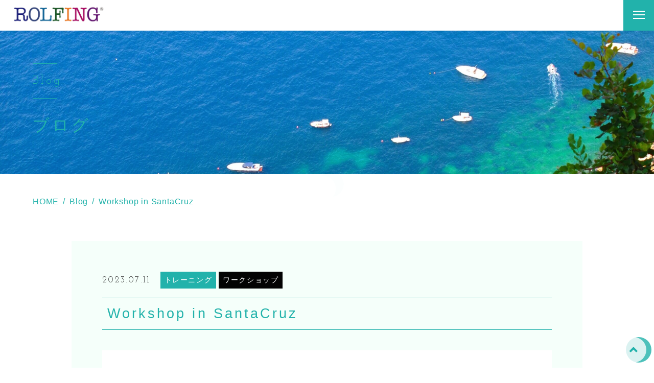

--- FILE ---
content_type: text/html; charset=UTF-8
request_url: https://rolfinger.com/2023/07/11/workshop-in-santacruz/
body_size: 5105
content:

<!DOCTYPE html>
<html lang="ja">

<head prefix="og: http://ogp.me/ns# fb: http://ogp.me/ns/fb# article: http://ogp.me/ns/artcle#">

<meta charset="UTF-8">
<meta http-equiv="X-UA-Compatible" content="IE=edge">
<meta name="format-detection" content="telephone=no,address=no,email=no">
<meta name="viewport" content="width=device-width,initial-scale=1,user-scalable=no,viewport-fit=cover">


<title>Workshop in SantaCruz | 空間身体学研究所 田畑ロルフィング研究室</title>
<meta name="msapplication-TileColor" content="#3fcc9d">
<meta name="theme-color" content="#ffffff">

<meta name='robots' content='max-image-preview:large' />

<!-- All in One SEO Pack 3.2.10 によって Michael Torbert の Semper Fi Web Design[402,455] -->
<script type="application/ld+json" class="aioseop-schema">{"@context":"https://schema.org","@graph":[{"@type":"Organization","@id":"https://rolfinger.com/#organization","url":"https://rolfinger.com/","name":"\u7a7a\u9593\u8eab\u4f53\u5b66\u7814\u7a76\u6240 \u7530\u7551\u30ed\u30eb\u30d5\u30a3\u30f3\u30b0\u7814\u7a76\u5ba4","sameAs":[]},{"@type":"WebSite","@id":"https://rolfinger.com/#website","url":"https://rolfinger.com/","name":"\u7a7a\u9593\u8eab\u4f53\u5b66\u7814\u7a76\u6240 \u7530\u7551\u30ed\u30eb\u30d5\u30a3\u30f3\u30b0\u7814\u7a76\u5ba4","publisher":{"@id":"https://rolfinger.com/#organization"},"potentialAction":{"@type":"SearchAction","target":"https://rolfinger.com/?s={search_term_string}","query-input":"required name=search_term_string"}},{"@type":"WebPage","@id":"https://rolfinger.com/2023/07/11/workshop-in-santacruz/#webpage","url":"https://rolfinger.com/2023/07/11/workshop-in-santacruz/","inLanguage":"ja","name":"Workshop in SantaCruz","isPartOf":{"@id":"https://rolfinger.com/#website"},"image":{"@type":"ImageObject","@id":"https://rolfinger.com/2023/07/11/workshop-in-santacruz/#primaryimage","url":"https://rolfinger.com/sg/wp-content/uploads/2023/07/2023WSinSantaCruz-1-e1689074264235.jpg","width":1380,"height":1029},"primaryImageOfPage":{"@id":"https://rolfinger.com/2023/07/11/workshop-in-santacruz/#primaryimage"},"datePublished":"2023-07-11T11:14:46+09:00","dateModified":"2023-07-11T11:18:14+09:00"},{"@type":"Article","@id":"https://rolfinger.com/2023/07/11/workshop-in-santacruz/#article","isPartOf":{"@id":"https://rolfinger.com/2023/07/11/workshop-in-santacruz/#webpage"},"author":{"@id":"https://rolfinger.com/author/tahatarolfing/#author"},"headline":"Workshop in SantaCruz","datePublished":"2023-07-11T11:14:46+09:00","dateModified":"2023-07-11T11:18:14+09:00","commentCount":0,"mainEntityOfPage":{"@id":"https://rolfinger.com/2023/07/11/workshop-in-santacruz/#webpage"},"publisher":{"@id":"https://rolfinger.com/#organization"},"articleSection":"\u30c8\u30ec\u30fc\u30cb\u30f3\u30b0, \u30ef\u30fc\u30af\u30b7\u30e7\u30c3\u30d7","image":{"@type":"ImageObject","@id":"https://rolfinger.com/2023/07/11/workshop-in-santacruz/#primaryimage","url":"https://rolfinger.com/sg/wp-content/uploads/2023/07/2023WSinSantaCruz-1-e1689074264235.jpg","width":1380,"height":1029}},{"@type":"Person","@id":"https://rolfinger.com/author/tahatarolfing/#author","name":"tahatarolfing","sameAs":[],"image":{"@type":"ImageObject","@id":"https://rolfinger.com/#personlogo","url":"https://secure.gravatar.com/avatar/6883dddcc8a21c7200a807a2cca8572b?s=96&d=mm&r=g","width":96,"height":96,"caption":"tahatarolfing"}}]}</script>
<link rel="canonical" href="https://rolfinger.com/2023/07/11/workshop-in-santacruz/" />
			<script type="text/javascript" >
				window.ga=window.ga||function(){(ga.q=ga.q||[]).push(arguments)};ga.l=+new Date;
				ga('create', 'UA-140951847-1', 'auto');
				// Plugins
				
				ga('send', 'pageview');
			</script>
			<script async src="https://www.google-analytics.com/analytics.js"></script>
			<!-- All in One SEO Pack -->
<link rel='dns-prefetch' href='//ajax.googleapis.com' />
<link rel='dns-prefetch' href='//s.w.org' />
<link rel="https://api.w.org/" href="https://rolfinger.com/wp-json/" /><link rel="alternate" type="application/json" href="https://rolfinger.com/wp-json/wp/v2/posts/3948" /><link rel="alternate" type="application/json+oembed" href="https://rolfinger.com/wp-json/oembed/1.0/embed?url=https%3A%2F%2Frolfinger.com%2F2023%2F07%2F11%2Fworkshop-in-santacruz%2F" />
<link rel="alternate" type="text/xml+oembed" href="https://rolfinger.com/wp-json/oembed/1.0/embed?url=https%3A%2F%2Frolfinger.com%2F2023%2F07%2F11%2Fworkshop-in-santacruz%2F&#038;format=xml" />
<style type="text/css">.recentcomments a{display:inline !important;padding:0 !important;margin:0 !important;}</style>
<!-- favicon -->
<link rel="icon" type="image/x-icon" href="https://rolfinger.com/sg/wp-content/themes/sg093/img/favicon.ico">
<link rel="apple-touch-icon" sizes="180x180" href="https://rolfinger.com/sg/wp-content/themes/sg093/img/apple-touch-icon.png">
<!-- /favicon -->

<script src="https://cdnjs.cloudflare.com/ajax/libs/layzr.js/2.2.2/layzr.min.js"></script>
<script defer src='https://rolfinger.com/sg/wp-content/themes/sg093/js/loader.js'></script>
<style>
@charset "UTF-8";.fadeout-bg {-webkit-transition-property: opacity;-o-transition-property: opacity;transition-property: opacity;-webkit-transition-delay: 1.2s;-o-transition-delay: 1.2s;transition-delay: 1.2s;-webkit-transition-duration: .8s;-o-transition-duration: .8s;transition-duration: .8s;opacity: 0;pointer-events: none;}.fadeout-loader {-webkit-transition-property: opacity;-o-transition-property: opacity;transition-property: opacity;-webkit-transition-delay: 2s;-o-transition-delay: 2s;transition-delay: 2s;-webkit-transition-duration: .3s;-o-transition-duration: .3s;transition-duration: .3s;opacity: 0;pointer-events: none;}#loader-bg {background: #dde9e3;height: 100%;left: 0;position: fixed;top: 0;width: 100%;z-index: 999;}#loader-bg [class*='circle'] {width: 50px;height: 50px;border-radius: 50%;display: block;position: absolute;top: 0;bottom: 0;left: 0;right: 0;margin: auto;}#loader-bg .circle1 {background: rgba(63, 204, 157, 0.8);-webkit-animation: bound1 1.5s ease infinite;animation: bound1 1.5s ease infinite;}#loader-bg .circle2 {background: rgba(255, 255, 255, 0.8);-webkit-transform: translateX(-8px);-ms-transform: translateX(-8px);transform: translateX(-8px);-webkit-animation: bound2 1.5s ease infinite;animation: bound2 1.5s ease infinite;}@-webkit-keyframes bound1 {0% {-webkit-transform: translateX(8px) translateY(0px);transform: translateX(8px) translateY(0px);}50% {-webkit-transform: translateX(8px) translateY(10px);transform: translateX(8px) translateY(10px);}100% {-webkit-transform: translateX(8px) translateY(0px);transform: translateX(8px) translateY(0px);}}@keyframes bound1 {0% {-webkit-transform: translateX(8px) translateY(0px);transform: translateX(8px) translateY(0px);}50% {-webkit-transform: translateX(8px) translateY(10px);transform: translateX(8px) translateY(10px);}100% {-webkit-transform: translateX(8px) translateY(0px);transform: translateX(8px) translateY(0px);}}@-webkit-keyframes bound2 {0% {-webkit-transform: translateX(-8px) translateY(10px);transform: translateX(-8px) translateY(10px);}50% {-webkit-transform: translateX(-8px) translateY(0px);transform: translateX(-8px) translateY(0px);}100% {-webkit-transform: translateX(-8px) translateY(10px);transform: translateX(-8px) translateY(10px);}}@keyframes bound2 {0% {-webkit-transform: translateX(-8px) translateY(10px);transform: translateX(-8px) translateY(10px);}50% {-webkit-transform: translateX(-8px) translateY(0px);transform: translateX(-8px) translateY(0px);}100% {-webkit-transform: translateX(-8px) translateY(10px);transform: translateX(-8px) translateY(10px);}}.is-hide {display: none !important;}.fadeInUp {opacity: 0;-webkit-transform: translateY(20px);-ms-transform: translateY(20px);transform: translateY(20px);-webkit-transition: 1s;-o-transition: 1s;transition: 1s;}</style>


<link rel="dns-prefetch" href="//fonts.googleapis.com">

</head>

<body class="post-template-default single single-post postid-3948 single-format-standard">
<div id="loader-bg" >
    <div id="loader">
      <span class="circle1"></span>
      <span class="circle2"></span>
    </div>
</div>  <header id="siteHeader" class="l-header">
    <div class="inner-header">
      <div class="p-navmain">
        <div class="func-wrap">
                      <p class="c-logo">
              <a class="c-logo-link" href="https://rolfinger.com/">
                                  <img src="https://rolfinger.com/sg/wp-content/themes/sg093/img/common/space.gif" data-layzr="https://rolfinger.com/sg/wp-content/uploads/2022/08/d3f5e3e02ce85513148d595cce7e90b4-e1660456865127.jpg" alt="空間身体学研究所 田畑ロルフィング研究室" class="c-logo-img">
                              </a>
            </p>
                    <div class="btn-func">
                        
            <div class="btn-nav" id="navBtn">
              <div class="inner-btn">
                <div class="menu-bar">
                  <span class="bar1"></span>
                  <span class="bar2"></span>
                  <span class="bar3"></span>
                </div>
              </div>
            </div>
          </div>
        </div>
      </div>

      <div class="inner-nav">
        <nav id="globalNav" class="p-global">
                      <ul class="nav-list">
                            <li class="nav-con"><a href="https://rolfinger.com/about/" class="nav-link" ><span>About</span></a></li>
                            <li class="nav-con"><a href="https://rolfinger.com/lesson/" class="nav-link" ><span>Session</span></a></li>
                            <li class="nav-con"><a href="https://rolfinger.com/rolfer/" class="nav-link" ><span>Rolfer</span></a></li>
                            <li class="nav-con"><a href="https://rolfinger.com/reflections/" class="nav-link" ><span>Reflections</span></a></li>
                            <li class="nav-con"><a href="https://rolfinger.com/workshop/" class="nav-link" ><span>Workshop</span></a></li>
                            <li class="nav-con"><a href="https://rolfinger.com/blog/" class="nav-link" ><span>Blog</span></a></li>
                            <li class="nav-con"><a href="https://rolfinger.com/faq/" class="nav-link" ><span>FAQ</span></a></li>
                            <li class="nav-con"><a href="https://rolfinger.com/2022/08/16/publication/" class="nav-link" ><span>Publication</span></a></li>
                          </ul>
                                                            <p class="c-btn btn-cv -icon-before__mail -pc-layout">
                  <a href="https://rolfinger.com/contact/" class="c-btn-wrap" >
                    <span class="c-btn-inner">お問い合わせ</span>
                  </a>
                </p>
                                              <div class="contact-box -sp-layout">
            
                                                          <p class="c-btn btn-cv -icon-before__mail">
                    <a href="https://rolfinger.com/contact/" class="c-btn-wrap" >
                      <span class="c-btn-inner">お問い合わせ</span>
                    </a>
                  </p>
                                                    </div>
        </nav>
      </div>
    </div>
    <div id="overlay" class="overlay"></div>
  </header>
  
  <main id="contents" class="l-contents">

<header class="l-undertitle">
  <div class="l-undertitle-bg is-pc" data-layzr-bg="data-layzr-bg" data-layzr="https://rolfinger.com/sg/wp-content/uploads/2022/04/P7023408-scaled-e1701401930880.jpeg"></div>
  <div class="l-undertitle-bg is-sp" data-layzr-bg="data-layzr-bg" data-layzr="https://rolfinger.com/sg/wp-content/uploads/2022/08/SDIM0436-scaled-e1660467876174.jpg"></div>

  <h1 class="c-title-border">
    <div class="c-title-sub">
      <span class="c-title-en">Blog</span>
    </div>
    <span class="c-title-main">ブログ</span>
  </h1>
</header><nav class="p-breadcrumb"><ol class="p-breadcrumb-items"><li class="p-breadcrumb-item" itemscope itemtype="http://data-vocabulary.org/Breadcrumb"><a class="p-breadcrumb-link is-home" href="https://rolfinger.com/" itemprop="url"><span itemprop="title">HOME</span></a></li><li class="p-breadcrumb-item" itemscope itemtype="http://data-vocabulary.org/Breadcrumb"><a class="p-breadcrumb-link" href="https://rolfinger.com/blog/" itemprop="url"><span itemprop="title">Blog</span></a></li><li class="p-breadcrumb-item">Workshop in SantaCruz</li></ol></nav>
      <article class="p-post">

        <div class="p-post-meta">
          <p class="p-post-meta-item"><time class="p-post-meta-date" datetime="2023.07.11">2023.07.11</time></p>

          <p class="p-post-meta-item">
            <span class="p-post-meta-cat"><a href="https://rolfinger.com/category/%e3%83%88%e3%83%ac%e3%83%bc%e3%83%8b%e3%83%b3%e3%82%b0/" rel="category tag">トレーニング</a></span><span class="p-post-meta-cat" style="background-color:#000000;"><a href="https://rolfinger.com/category/for-non-professionals/" rel="category tag">ワークショップ</a></span>          </p>

        </div>

        <h1 class="p-post-ttl">Workshop in SantaCruz</h1>



        <div class="p-post-content">

        <figure class="p-post-eyecatch">
          <div class="p-post-eyecatch-img" data-layzr-bg="data-layzr-bg" data-layzr="https://rolfinger.com/sg/wp-content/uploads/2023/07/2023WSinSantaCruz-1-e1689074264235.jpg"></div>
          <img src="https://rolfinger.com/sg/wp-content/themes/sg093/img/common/space.gif" data-layzr="https://rolfinger.com/sg/wp-content/uploads/2023/07/2023WSinSantaCruz-1-e1689074264235.jpg" alt="Workshop in SantaCruz">
        </figure>

<p>恩師Carol Agneessens先生と何度もワークショップに来てくれているPaul Wirthさんが、オーガナイズしてくれているクラス。</p>



<figure class="wp-block-image size-large is-style-default"><img src="https://rolfinger.com/sg/wp-content/themes/sg093/img/common/space.gif" data-layzr="https://rolfinger.com/sg/wp-content/uploads/2023/07/2023WSinSantaCruz-793x1024.jpg" alt="" class="wp-image-3950"/></figure>



<div class="wp-block-file"><a href="https://rolfinger.com/sg/wp-content/uploads/2023/07/Hiro-Tahata-class-Santa-Cruz-Oct-2023.pdf">Hiro-Tahata-class-Santa-Cruz-Oct-2023</a><a href="https://rolfinger.com/sg/wp-content/uploads/2023/07/Hiro-Tahata-class-Santa-Cruz-Oct-2023.pdf" class="wp-block-file__button" download>ダウンロード</a></div>



<p></p>



        </div>

      <div class="p-post-btn">
        <p class="c-btn_subcolor -btn-cl01">
          <a href="https://rolfinger.com/blog/" class="c-btn-wrap"><span class="c-btn-inner">ブログ一覧</span></a>
        </p>
      </div>
    </article><!-- p-post -->



  </main><!-- /.l-blog-main -->
  <div class="l-footer-entry" data-layzr-bg="data-layzr-bg" data-layzr="https://rolfinger.com/sg/wp-content/uploads/2021/08/R005326-1-e1649948677791.jpeg">

    <div class="l-footer-entry-ttl">
  
      <h2 class="c-title-border">
  
        <div class="c-title-sub">
          <span class="c-title-en">Contact</span>
        </div>
 
        <span class="c-title-main">お問い合わせ</span>
      </h2>
    </div>

    <div class="l-footer-entry-wrap">

      <div class="c-editbox">
        <p>お問い合わせ・<a href="https://rolfinger.com/2022/08/14/%e3%81%8a%e7%94%b3%e3%81%97%e8%be%bc%e3%81%bf%e3%83%95%e3%82%a9%e3%83%bc%e3%83%a0/">お申し込み</a>は、メールフォームから承ります。</p>
      </div>

      <ul class="p-section-contactlist">
        <li class="p-section-contactlist-item">
          メールでのお問い合わせ          <p class="c-btn -icon-before__mail">
            <a href="https://rolfinger.com/contact/" class="c-btn-wrap"><span class="c-btn-inner">お問い合わせ</span></a>
          </p>
        </li>
 


      </ul>

    </div>
  </div>
  <footer id="footer" class="l-footer">
    <div class="l-footer-siteinfo">
              <p class="l-footer-logo">
          <a href="https://rolfinger.com/"><img src="https://rolfinger.com/sg/wp-content/themes/sg093/img/common/space.gif" data-layzr="https://rolfinger.com/sg/wp-content/uploads/2022/06/Logo-e1656408058310.jpg" alt="空間身体学研究所 田畑ロルフィング研究室"></a>
        </p>
                    <address class="l-footer-address">
                    〒150-0034<br />
東京都渋谷区代官山町2-6-204                  </address>
          </div>

    <div class="l-footer-content">
              <nav class="l-footer-nav">
          <ul class="l-footer-navlink">
                          <li class="l-footer-navlink-item"><a href="https://rolfinger.com/about/" class="l-footer-navlink-item-link" >About</a></li>
                          <li class="l-footer-navlink-item"><a href="https://rolfinger.com/lesson/" class="l-footer-navlink-item-link" >Session</a></li>
                          <li class="l-footer-navlink-item"><a href="https://rolfinger.com/rolfer/" class="l-footer-navlink-item-link" >Rolfer</a></li>
                          <li class="l-footer-navlink-item"><a href="https://rolfinger.com/reflections/" class="l-footer-navlink-item-link" >Reflections</a></li>
                          <li class="l-footer-navlink-item"><a href="https://rolfinger.com/workshop/" class="l-footer-navlink-item-link" >Workshop</a></li>
                          <li class="l-footer-navlink-item"><a href="https://rolfinger.com/blog/" class="l-footer-navlink-item-link" >Blog</a></li>
                          <li class="l-footer-navlink-item"><a href="https://rolfinger.com/faq/" class="l-footer-navlink-item-link" >FAQ</a></li>
                          <li class="l-footer-navlink-item"><a href="https://rolfinger.com/2022/08/16/publication/" class="l-footer-navlink-item-link" >Publication</a></li>
                                                                        <li class="l-footer-navlink-item"><a href="https://rolfinger.com/contact/" class="l-footer-navlink-item-link" >Contact</a></li>
                                                    </ul>
        </nav>
                    <div class="l-footer-sns">
          <ul class="l-footer-sns-wrap">
                          <li class="l-footer-sns-item"><a href="https://twitter.com/rolferHT" class="l-footer-sns-link" target="_blank" rel="nofollow noopener"><i class="fab fa-twitter"></i></a></li>
                                      <li class="l-footer-sns-item"><a href="https://www.facebook.com/%E3%83%AD%E3%83%AB%E3%83%95%E3%83%A0%E3%83%BC%E3%83%96%E3%83%A1%E3%83%B3%E3%83%88-%E3%83%AF%E3%83%BC%E3%82%AF%E3%82%B7%E3%83%A7%E3%83%83%E3%83%97-801689726571974" class="l-footer-sns-link" target="_blank" rel="nofollow noopener"><i class="fab fa-facebook-square"></i></a></li>
                                      <li class="l-footer-sns-item"><a href="https://www.facebook.com/Rolphoto.Gallery/" class="l-footer-sns-link" target="_blank" rel="nofollow noopener"><i class="fab fa-facebook-square"></i></a></li>
                                      <li class="l-footer-sns-item"><a href="https://www.instagram.com/rolfotographer/" class="l-footer-sns-link" target="_blank" rel="nofollow noopener"><i class="fab fa-instagram"></i></a></li>
                      </ul>
        </div><!-- /.l-footer-sns -->
                    <small class="l-footer-copyright">© 2021 空間身体学研究所 田畑ロルフィング研究室</small>
          </div>
  </footer>

<div id="pageTop" class="c-pagetop"><a href="#" class="c-pagetop-item"></a></div>
<link rel='stylesheet'   href='https://rolfinger.com/sg/wp-includes/css/dist/block-library/style.min.css?ver=5.7.14' media='all'>
<link rel='stylesheet'   href='https://rolfinger.com/sg/wp-includes/css/dist/block-library/theme.min.css?ver=5.7.14' media='all'>
<script src='//ajax.googleapis.com/ajax/libs/jquery/3.4.1/jquery.min.js' id='jquery-js'></script>
<script src='https://rolfinger.com/sg/wp-includes/js/wp-embed.min.js?ver=5.7.14' id='wp-embed-js'></script>
<script defer src="https://rolfinger.com/sg/wp-content/themes/sg093/js/plugin.js?update=20201119074433"></script><script defer src="https://rolfinger.com/sg/wp-content/themes/sg093/js/common-dist.js?update=20201119074433"></script><link rel="stylesheet" href="https://rolfinger.com/sg/wp-content/themes/sg093/css/layout.css?update=20220424142245">
<link href="https://fonts.googleapis.com/css?family=Josefin+Slab|Parisienne&display=swap" rel="stylesheet">
<link href="https://use.fontawesome.com/releases/v5.10.2/css/all.css" rel="stylesheet">


</body>
</html>


--- FILE ---
content_type: text/css
request_url: https://rolfinger.com/sg/wp-content/themes/sg093/css/layout.css?update=20220424142245
body_size: 18541
content:
@charset "UTF-8";
html, body, div, span, applet, object, iframe,
h1, h2, h3, h4, h5, h6, p, blockquote, pre,
a, abbr, acronym, address, big, cite, code,
del, dfn, em, img, ins, kbd, q, s, samp,
small, strike, strong, sub, sup, tt, var,
b, u, i, center,
dl, dt, dd, ol, ul, li,
fieldset, form, label, legend,
table, caption, tbody, tfoot, thead, tr, th, td,
article, aside, canvas, details, embed,
figure, figcaption, footer, header, hgroup,
menu, nav, output, ruby, section, summary,
time, mark, audio, video {
  -webkit-box-sizing: border-box;
  box-sizing: border-box;
  margin: 0;
  padding: 0;
  border: 0;
  font-size: 100%;
  font: inherit;
  vertical-align: baseline;
}

article, aside, details, figcaption, figure,
footer, header, hgroup, menu, nav, section {
  display: block;
}

body {
  line-height: 1;
}

ol, ul {
  list-style: none;
}

blockquote, q {
  quotes: none;
}

blockquote:before, blockquote:after,
q:before, q:after {
  content: '';
  content: none;
}

table {
  border-collapse: collapse;
  border-spacing: 0;
}

/* Slider */
/*.slick-loading .slick-list {
  background: #fff url("./ajax-loader.gif") center center no-repeat;
}*/

/* Icons */
@font-face {
  font-family: "slick";
  src: url("../fonts/slick.eot");
  src: url("../fonts/slick.eot?#iefix") format("embedded-opentype"), url("../fonts/slick.woff") format("woff"), url("../fonts/slick.ttf") format("truetype"), url("../fonts/slick.svg#slick") format("svg");
  font-weight: normal;
  font-style: normal;
}

/* Arrows */
.slick-prev,
.slick-next {
  position: absolute;
  display: block;
  height: 20px;
  width: 20px;
  line-height: 0px;
  font-size: 0px;
  cursor: pointer;
  background: transparent;
  color: transparent;
  top: 50%;
  -webkit-transform: translate(0, -50%);
  -ms-transform: translate(0, -50%);
  transform: translate(0, -50%);
  padding: 0;
  border: none;
  outline: none;
}

.slick-prev:hover, .slick-prev:focus,
.slick-next:hover,
.slick-next:focus {
  outline: none;
  background: transparent;
  color: transparent;
}

.slick-prev:hover:before, .slick-prev:focus:before,
.slick-next:hover:before,
.slick-next:focus:before {
  opacity: 1;
}

.slick-prev.slick-disabled:before,
.slick-next.slick-disabled:before {
  opacity: 0.25;
}

.slick-prev:before,
.slick-next:before {
  font-family: "slick";
  font-size: 20px;
  line-height: 1;
  color: white;
  opacity: 0.75;
  -webkit-font-smoothing: antialiased;
  -moz-osx-font-smoothing: grayscale;
}

.slick-prev {
  left: -25px;
}

[dir="rtl"] .slick-prev {
  left: auto;
  right: -25px;
}

.slick-prev:before {
  content: "←";
}

[dir="rtl"] .slick-prev:before {
  content: "→";
}

.slick-next {
  right: -25px;
}

[dir="rtl"] .slick-next {
  left: -25px;
  right: auto;
}

.slick-next:before {
  content: "→";
}

[dir="rtl"] .slick-next:before {
  content: "←";
}

/* Dots */
.slick-dotted.slick-slider {
  margin-bottom: 30px;
}

.slick-dots {
  position: absolute;
  bottom: -25px;
  list-style: none;
  display: block;
  text-align: center;
  padding: 0;
  margin: 0;
  width: 100%;
}

.slick-dots li {
  position: relative;
  display: inline-block;
  height: 20px;
  width: 20px;
  margin: 0 5px;
  padding: 0;
  cursor: pointer;
}

.slick-dots li button {
  border: 0;
  background: transparent;
  display: block;
  height: 20px;
  width: 20px;
  outline: none;
  line-height: 0px;
  font-size: 0px;
  color: transparent;
  padding: 5px;
  cursor: pointer;
}

.slick-dots li button:hover, .slick-dots li button:focus {
  outline: none;
}

.slick-dots li button:hover:before, .slick-dots li button:focus:before {
  opacity: 1;
}

.slick-dots li button:before {
  position: absolute;
  top: 0;
  left: 0;
  content: "•";
  width: 20px;
  height: 20px;
  font-family: "slick";
  font-size: 6px;
  line-height: 20px;
  text-align: center;
  color: black;
  opacity: 0.25;
  -webkit-font-smoothing: antialiased;
  -moz-osx-font-smoothing: grayscale;
}

.slick-dots li.slick-active button:before {
  color: black;
  opacity: 0.75;
}

/* Slider */
.slick-slider {
  position: relative;
  display: block;
  -webkit-box-sizing: border-box;
  box-sizing: border-box;
  -webkit-touch-callout: none;
  -webkit-user-select: none;
  -khtml-user-select: none;
  -moz-user-select: none;
  -ms-user-select: none;
  user-select: none;
  -ms-touch-action: pan-y;
  touch-action: pan-y;
  -webkit-tap-highlight-color: transparent;
}

.slick-list {
  position: relative;
  overflow: hidden;
  display: block;
  margin: 0;
  padding: 0;
}

.slick-list:focus {
  outline: none;
}

.slick-list.dragging {
  cursor: pointer;
  cursor: hand;
}

.slick-slider .slick-track,
.slick-slider .slick-list {
  -webkit-transform: translate3d(0, 0, 0);
  -moz-transform: translate3d(0, 0, 0);
  -ms-transform: translate3d(0, 0, 0);
  -o-transform: translate3d(0, 0, 0);
  transform: translate3d(0, 0, 0);
}

.slick-track {
  position: relative;
  left: 0;
  top: 0;
  display: block;
  margin-left: auto;
  margin-right: auto;
}

.slick-track:before, .slick-track:after {
  content: "";
  display: table;
}

.slick-track:after {
  clear: both;
}

.slick-loading .slick-track {
  visibility: hidden;
}

.slick-slide {
  float: left;
  height: 100%;
  min-height: 1px;
  display: none;
}

[dir="rtl"] .slick-slide {
  float: right;
}

.slick-slide img {
  display: block;
}

.slick-slide.slick-loading img {
  display: none;
}

.slick-slide.dragging img {
  pointer-events: none;
}

.slick-initialized .slick-slide {
  display: block;
}

.slick-loading .slick-slide {
  visibility: hidden;
}

.slick-vertical .slick-slide {
  display: block;
  height: auto;
  border: 1px solid transparent;
}

.slick-arrow.slick-hidden {
  display: none;
}

@media screen and (max-width: 768px) {
  html, body {
    min-width: inherit;
    min-width: auto;
  }
}

@media screen and (max-width: 1450px) {
  html.is-open, body.is-open {
    position: fixed;
    z-index: 0;
    width: 100%;
    height: 100%;
  }
}

html {
  height: 100%;
  font-size: 62.5%;
}

body {
  height: 100%;
  line-height: 1.7;
  font-size: 16px;
  font-size: 1.6rem;
  font-family: "游ゴシック", "Yu Gothic", YuGothic, "Hiragino Kaku Gothic ProN", "Hiragino Kaku Gothic Pro", "メイリオ", Meiryo, "ＭＳ ゴシック", sans-serif;
  color: #2e2e2e;
  -webkit-text-size-adjust: 100%;
}

@media screen and (max-width: 768px) {
  body {
    line-height: 1.5;
    font-size: 14px;
    font-size: 1.4rem;
  }
}

a {
  display: inline-block;
  color: inherit;
  -webkit-transition: all 0.3s linear;
  -o-transition: all 0.3s linear;
  transition: all 0.3s linear;
  outline: none;
  text-decoration: none;
}

a:visited {
  color: inherit;
}

a:active {
  color: inherit;
}

a:hover {
  opacity: 0.7;
  color: inherit;
}

a:focus {
  outline: none;
}

img {
  display: block;
  max-width: 100%;
  height: auto;
  pointer-events: none;
}

input, textarea, select {
  -webkit-box-sizing: border-box;
  box-sizing: border-box;
}

input[type="text"]:focus:placeholder,
input[type="email"]:focus:placeholder,
input[type="mail"]:focus:placeholder,
input[type="tel"]:focus:placeholder,
textarea:focus:placeholder {
  color: transparent !important;
}

input[type="text"]:focus:focus::-webkit-input-placeholder,
input[type="email"]:focus:focus::-webkit-input-placeholder,
input[type="mail"]:focus:focus::-webkit-input-placeholder,
input[type="tel"]:focus:focus::-webkit-input-placeholder,
textarea:focus:focus::-webkit-input-placeholder {
  color: transparent !important;
}

input[type="text"]:focus:focus:-moz-placeholder,
input[type="email"]:focus:focus:-moz-placeholder,
input[type="mail"]:focus:focus:-moz-placeholder,
input[type="tel"]:focus:focus:-moz-placeholder,
textarea:focus:focus:-moz-placeholder {
  color: transparent !important;
}

input[type="text"]:focus:focus::-moz-placeholder,
input[type="email"]:focus:focus::-moz-placeholder,
input[type="mail"]:focus:focus::-moz-placeholder,
input[type="tel"]:focus:focus::-moz-placeholder,
textarea:focus:focus::-moz-placeholder {
  color: transparent !important;
}

input[type="text"],
input[type="email"],
input[type="mail"],
input[type="tel"],
input[type="submit"],
textarea,
button,
select {
  margin: 0;
  padding: 0;
  background: none;
  border: none;
  border-radius: 0;
  outline: none;
  -webkit-appearance: none;
  -moz-appearance: none;
  appearance: none;
  padding: 10px 17px;
  border: 1px solid #B3B3B3;
  font-size: 1.6rem;
  line-height: 1.5;
  text-transform: none;
}

input[type="text"],
input[type="email"],
input[type="mail"],
input[type="tel"],
textarea {
  width: 100%;
}

button {
  transform: scale(1);
}


input[type="radio"] {
  margin: 0 10px 0 0;
}

select {
  -webkit-box-sizing: border-box;
  box-sizing: border-box;
  margin: 0;
  padding: 0;
  background: none;
  border: none;
  border-radius: 0;
  outline: none;
  -webkit-appearance: none;
  -moz-appearance: none;
  appearance: none;
  padding: 16px 17px 14px;
  cursor: pointer;
}

@media screen and (max-width: 768px) {
  select {
    padding: 11px 17px 9px;
  }
}

select::-ms-expand {
  display: none;
}

.table-pcfix {
  overflow-x: scroll;
}

.table-pcfix table {
  width: 1000px;
}

.c-table-01 {
  table-layout: fixed;
  width: 100%;
}

@media screen and (max-width: 768px) {
  .c-table-01.tb-vertical thead {
    display: none;
  }
}

@media screen and (max-width: 768px) {
  .c-table-01.tb-vertical tr {
    border: 1px solid #D6D6D6;
  }
}

@media screen and (max-width: 768px) {
  .c-table-01.tb-vertical tr th, .c-table-01.tb-vertical tr td {
    display: block;
    width: 100% !important;
    border: none;
  }
}

@media screen and (max-width: 414px) {
  .c-table-01.sp-vertical thead {
    display: none;
  }
}

@media screen and (max-width: 414px) {
  .c-table-01.sp-vertical tr {
    border: 1px solid #D6D6D6;
  }
}

@media screen and (max-width: 414px) {
  .c-table-01.sp-vertical tr th, .c-table-01.sp-vertical tr td {
    display: block;
    width: 100% !important;
    border: none;
  }
}

.c-table-01.small tr th, .c-table-01.small tr td {
  padding: 10px;
}

@media screen and (max-width: 768px) {
  .c-table-01.small tr th, .c-table-01.small tr td {
    padding: 7px;
  }
}

.c-table-01 tr th, .c-table-01 tr td {
  border: 1px solid #D6D6D6;
  vertical-align: top;
  padding: 15px;
  text-align: left;
}

@media screen and (max-width: 768px) {
  .c-table-01 tr th, .c-table-01 tr td {
    padding: 10px;
  }
}

.c-table-01 tr th {
  background-color: #E7E7EB;
  font-weight: bold;
}

.fs12 {
  font-size: 1.2rem;
}

@media screen and (max-width: 768px) {
  .fs12 {
    font-size: 1.1rem;
  }
}

@media screen and (max-width: 414px) {
  .fs12 {
    font-size: 1.0rem;
  }
}

.fs13 {
  font-size: 1.3rem;
}

@media screen and (max-width: 768px) {
  .fs13 {
    font-size: 1.2rem;
  }
}

@media screen and (max-width: 414px) {
  .fs13 {
    font-size: 1.1rem;
  }
}

.fs14 {
  font-size: 1.4rem;
}

@media screen and (max-width: 768px) {
  .fs14 {
    font-size: 1.3rem;
  }
}

@media screen and (max-width: 414px) {
  .fs14 {
    font-size: 1.2rem;
  }
}

.fs15 {
  font-size: 1.5rem;
}

@media screen and (max-width: 768px) {
  .fs15 {
    font-size: 1.4rem;
  }
}

@media screen and (max-width: 414px) {
  .fs15 {
    font-size: 1.3rem;
  }
}

.fs16 {
  font-size: 1.6rem;
}

@media screen and (max-width: 768px) {
  .fs16 {
    font-size: 1.5rem;
  }
}

@media screen and (max-width: 414px) {
  .fs16 {
    font-size: 1.4rem;
  }
}

.fs17 {
  font-size: 1.7rem;
}

@media screen and (max-width: 768px) {
  .fs17 {
    font-size: 1.6rem;
  }
}

@media screen and (max-width: 414px) {
  .fs17 {
    font-size: 1.5rem;
  }
}

.fs18 {
  font-size: 1.8rem;
}

@media screen and (max-width: 768px) {
  .fs18 {
    font-size: 1.7rem;
  }
}

@media screen and (max-width: 414px) {
  .fs18 {
    font-size: 1.6rem;
  }
}

.fs19 {
  font-size: 1.9rem;
}

@media screen and (max-width: 768px) {
  .fs19 {
    font-size: 1.8rem;
  }
}

@media screen and (max-width: 414px) {
  .fs19 {
    font-size: 1.7rem;
  }
}

.fs20 {
  font-size: 2.0rem;
}

@media screen and (max-width: 768px) {
  .fs20 {
    font-size: 1.9rem;
  }
}

@media screen and (max-width: 414px) {
  .fs20 {
    font-size: 1.8rem;
  }
}

.fs21 {
  font-size: 2.1rem;
}

@media screen and (max-width: 768px) {
  .fs21 {
    font-size: 2.0rem;
  }
}

@media screen and (max-width: 414px) {
  .fs21 {
    font-size: 1.9rem;
  }
}

.fs22 {
  font-size: 2.2rem;
}

@media screen and (max-width: 768px) {
  .fs22 {
    font-size: 2.1rem;
  }
}

@media screen and (max-width: 414px) {
  .fs22 {
    font-size: 2.0rem;
  }
}

.fs23 {
  font-size: 2.3rem;
}

@media screen and (max-width: 768px) {
  .fs23 {
    font-size: 2.2rem;
  }
}

@media screen and (max-width: 414px) {
  .fs23 {
    font-size: 2.1rem;
  }
}

.fs24 {
  font-size: 2.4rem;
}

@media screen and (max-width: 768px) {
  .fs24 {
    font-size: 2.3rem;
  }
}

@media screen and (max-width: 414px) {
  .fs24 {
    font-size: 2.2rem;
  }
}

.fs25 {
  font-size: 2.5rem;
}

@media screen and (max-width: 768px) {
  .fs25 {
    font-size: 2.4rem;
  }
}

@media screen and (max-width: 414px) {
  .fs25 {
    font-size: 2.3rem;
  }
}

.fs26 {
  font-size: 2.6rem;
}

@media screen and (max-width: 768px) {
  .fs26 {
    font-size: 2.5rem;
  }
}

@media screen and (max-width: 414px) {
  .fs26 {
    font-size: 2.4rem;
  }
}

.fs27 {
  font-size: 2.7rem;
}

@media screen and (max-width: 768px) {
  .fs27 {
    font-size: 2.6rem;
  }
}

@media screen and (max-width: 414px) {
  .fs27 {
    font-size: 2.5rem;
  }
}

.fs28 {
  font-size: 2.8rem;
}

@media screen and (max-width: 768px) {
  .fs28 {
    font-size: 2.7rem;
  }
}

@media screen and (max-width: 414px) {
  .fs28 {
    font-size: 2.6rem;
  }
}

.fs29 {
  font-size: 2.9rem;
}

@media screen and (max-width: 768px) {
  .fs29 {
    font-size: 2.8rem;
  }
}

@media screen and (max-width: 414px) {
  .fs29 {
    font-size: 2.7rem;
  }
}

.fs30 {
  font-size: 3.0rem;
}

@media screen and (max-width: 768px) {
  .fs30 {
    font-size: 2.9rem;
  }
}

@media screen and (max-width: 414px) {
  .fs30 {
    font-size: 2.8rem;
  }
}

.font-s12 {
  font-size: 1.2rem !important;
}

@media screen and (max-width: 768px) {
  .font-s12 {
    font-size: 1.1rem !important;
  }
}

@media screen and (max-width: 414px) {
  .font-s12 {
    font-size: 1.0rem !important;
  }
}

.font-s13 {
  font-size: 1.3rem !important;
}

@media screen and (max-width: 768px) {
  .font-s13 {
    font-size: 1.2rem !important;
  }
}

@media screen and (max-width: 414px) {
  .font-s13 {
    font-size: 1.1rem !important;
  }
}

.font-s14 {
  font-size: 1.4rem !important;
}

@media screen and (max-width: 768px) {
  .font-s14 {
    font-size: 1.3rem !important;
  }
}

@media screen and (max-width: 414px) {
  .font-s14 {
    font-size: 1.2rem !important;
  }
}

.font-s15 {
  font-size: 1.5rem !important;
}

@media screen and (max-width: 768px) {
  .font-s15 {
    font-size: 1.4rem !important;
  }
}

@media screen and (max-width: 414px) {
  .font-s15 {
    font-size: 1.3rem !important;
  }
}

.font-s16 {
  font-size: 1.6rem !important;
}

@media screen and (max-width: 768px) {
  .font-s16 {
    font-size: 1.5rem !important;
  }
}

@media screen and (max-width: 414px) {
  .font-s16 {
    font-size: 1.4rem !important;
  }
}

.font-s17 {
  font-size: 1.7rem !important;
}

@media screen and (max-width: 768px) {
  .font-s17 {
    font-size: 1.6rem !important;
  }
}

@media screen and (max-width: 414px) {
  .font-s17 {
    font-size: 1.5rem !important;
  }
}

.font-s18 {
  font-size: 1.8rem !important;
}

@media screen and (max-width: 768px) {
  .font-s18 {
    font-size: 1.7rem !important;
  }
}

@media screen and (max-width: 414px) {
  .font-s18 {
    font-size: 1.6rem !important;
  }
}

.font-s19 {
  font-size: 1.9rem !important;
}

@media screen and (max-width: 768px) {
  .font-s19 {
    font-size: 1.8rem !important;
  }
}

@media screen and (max-width: 414px) {
  .font-s19 {
    font-size: 1.7rem !important;
  }
}

.font-s20 {
  font-size: 2.0rem !important;
}

@media screen and (max-width: 768px) {
  .font-s20 {
    font-size: 1.9rem !important;
  }
}

@media screen and (max-width: 414px) {
  .font-s20 {
    font-size: 1.8rem !important;
  }
}

.font-s21 {
  font-size: 2.1rem !important;
}

@media screen and (max-width: 768px) {
  .font-s21 {
    font-size: 2.0rem !important;
  }
}

@media screen and (max-width: 414px) {
  .font-s21 {
    font-size: 1.9rem !important;
  }
}

.font-s22 {
  font-size: 2.2rem !important;
}

@media screen and (max-width: 768px) {
  .font-s22 {
    font-size: 2.1rem !important;
  }
}

@media screen and (max-width: 414px) {
  .font-s22 {
    font-size: 2.0rem !important;
  }
}

.font-s23 {
  font-size: 2.3rem !important;
}

@media screen and (max-width: 768px) {
  .font-s23 {
    font-size: 2.2rem !important;
  }
}

@media screen and (max-width: 414px) {
  .font-s23 {
    font-size: 2.1rem !important;
  }
}

.font-s24 {
  font-size: 2.4rem !important;
}

@media screen and (max-width: 768px) {
  .font-s24 {
    font-size: 2.3rem !important;
  }
}

@media screen and (max-width: 414px) {
  .font-s24 {
    font-size: 2.2rem !important;
  }
}

.font-s25 {
  font-size: 2.5rem !important;
}

@media screen and (max-width: 768px) {
  .font-s25 {
    font-size: 2.4rem !important;
  }
}

@media screen and (max-width: 414px) {
  .font-s25 {
    font-size: 2.3rem !important;
  }
}

.font-s26 {
  font-size: 2.6rem !important;
}

@media screen and (max-width: 768px) {
  .font-s26 {
    font-size: 2.5rem !important;
  }
}

@media screen and (max-width: 414px) {
  .font-s26 {
    font-size: 2.4rem !important;
  }
}

.font-s27 {
  font-size: 2.7rem !important;
}

@media screen and (max-width: 768px) {
  .font-s27 {
    font-size: 2.6rem !important;
  }
}

@media screen and (max-width: 414px) {
  .font-s27 {
    font-size: 2.5rem !important;
  }
}

.font-s28 {
  font-size: 2.8rem !important;
}

@media screen and (max-width: 768px) {
  .font-s28 {
    font-size: 2.7rem !important;
  }
}

@media screen and (max-width: 414px) {
  .font-s28 {
    font-size: 2.6rem !important;
  }
}

.font-s29 {
  font-size: 2.9rem !important;
}

@media screen and (max-width: 768px) {
  .font-s29 {
    font-size: 2.8rem !important;
  }
}

@media screen and (max-width: 414px) {
  .font-s29 {
    font-size: 2.7rem !important;
  }
}

.font-s30 {
  font-size: 3.0rem !important;
}

@media screen and (max-width: 768px) {
  .font-s30 {
    font-size: 2.9rem !important;
  }
}

@media screen and (max-width: 414px) {
  .font-s30 {
    font-size: 2.8rem !important;
  }
}

.-cl01 {
  color: #20b2aa;
  border-color: #20b2aa;
}

.t-center {
  text-align: center;
}

.t-left {
  text-align: left;
}

.t-right {
  text-align: right;
}

.txt-center {
  text-align: center !important;
}

.txt-left {
  text-align: left !important;
}

.txt-right {
  text-align: right !important;
}

.block {
  display: block;
}

.iblock {
  display: inline-block;
}

.inline {
  display: inline;
}

.pc,
.pc-block {
  display: block;
}

@media screen and (max-width: 768px) {
  .pc,
  .pc-block {
    display: none;
  }
}

.pc-iblock {
  display: inline-block;
}

@media screen and (max-width: 768px) {
  .pc-iblock {
    display: none;
  }
}

.sp,
.sp-block {
  display: none;
}

@media screen and (max-width: 768px) {
  .sp,
  .sp-block {
    display: block;
  }
}

.sp-iblock {
  display: none;
}

@media screen and (max-width: 768px) {
  .sp-iblock {
    display: inline-block;
  }
}

@media screen and (min-width: 769px) {
  .sp-visible {
    display: none !important;
  }
}

@media screen and (max-width: 768px) {
  .pc-visible {
    display: none !important;
  }
}

@media screen and (min-width: 415px) {
  .mb-visible {
    display: none !important;
  }
}

@media screen and (max-width: 414px) {
  .tb-visible {
    display: none !important;
  }
}

.-sp-layout {
  display: none;
}

@media screen and (max-width: 1450px) {
  .-pc-layout {
    display: none;
  }

  .-sp-layout {
    display: block;
  }
}


.mt5 {
  margin-top: 5px !important;
}

@media screen and (max-width: 414px) {
  .mt5 {
    margin-top: 3px !important;
  }
}

.mt10 {
  margin-top: 10px !important;
}

@media screen and (max-width: 414px) {
  .mt10 {
    margin-top: 5px !important;
  }
}

.mt15 {
  margin-top: 15px !important;
}

@media screen and (max-width: 414px) {
  .mt15 {
    margin-top: 8px !important;
  }
}

.mt20 {
  margin-top: 20px !important;
}

@media screen and (max-width: 414px) {
  .mt20 {
    margin-top: 10px !important;
  }
}

.mt25 {
  margin-top: 25px !important;
}

@media screen and (max-width: 414px) {
  .mt25 {
    margin-top: 13px !important;
  }
}

.mt30 {
  margin-top: 30px !important;
}

@media screen and (max-width: 414px) {
  .mt30 {
    margin-top: 15px !important;
  }
}

.mt35 {
  margin-top: 35px !important;
}

@media screen and (max-width: 414px) {
  .mt35 {
    margin-top: 18px !important;
  }
}

.mt40 {
  margin-top: 40px !important;
}

@media screen and (max-width: 414px) {
  .mt40 {
    margin-top: 20px !important;
  }
}

.mt45 {
  margin-top: 45px !important;
}

@media screen and (max-width: 414px) {
  .mt45 {
    margin-top: 23px !important;
  }
}

.mt50 {
  margin-top: 50px !important;
}

@media screen and (max-width: 414px) {
  .mt50 {
    margin-top: 25px !important;
  }
}

.mb5 {
  margin-bottom: 5px !important;
}

@media screen and (max-width: 414px) {
  .mb5 {
    margin-bottom: 3px !important;
  }
}

.mb10 {
  margin-bottom: 10px !important;
}

@media screen and (max-width: 414px) {
  .mb10 {
    margin-bottom: 5px !important;
  }
}

.mb15 {
  margin-bottom: 15px !important;
}

@media screen and (max-width: 414px) {
  .mb15 {
    margin-bottom: 8px !important;
  }
}

.mb20 {
  margin-bottom: 20px !important;
}

@media screen and (max-width: 414px) {
  .mb20 {
    margin-bottom: 10px !important;
  }
}

.mb25 {
  margin-bottom: 25px !important;
}

@media screen and (max-width: 414px) {
  .mb25 {
    margin-bottom: 13px !important;
  }
}

.mb30 {
  margin-bottom: 30px !important;
}

@media screen and (max-width: 414px) {
  .mb30 {
    margin-bottom: 15px !important;
  }
}

.mb35 {
  margin-bottom: 35px !important;
}

@media screen and (max-width: 414px) {
  .mb35 {
    margin-bottom: 18px !important;
  }
}

.mb40 {
  margin-bottom: 40px !important;
}

@media screen and (max-width: 414px) {
  .mb40 {
    margin-bottom: 20px !important;
  }
}

.mb45 {
  margin-bottom: 45px !important;
}

@media screen and (max-width: 414px) {
  .mb45 {
    margin-bottom: 23px !important;
  }
}

.mb50 {
  margin-bottom: 50px !important;
}

@media screen and (max-width: 414px) {
  .mb50 {
    margin-bottom: 25px !important;
  }
}

.ml5 {
  margin-left: 5px !important;
}

@media screen and (max-width: 414px) {
  .ml5 {
    margin-left: 3px !important;
  }
}

.ml10 {
  margin-left: 10px !important;
}

@media screen and (max-width: 414px) {
  .ml10 {
    margin-left: 5px !important;
  }
}

.ml15 {
  margin-left: 15px !important;
}

@media screen and (max-width: 414px) {
  .ml15 {
    margin-left: 8px !important;
  }
}

.ml20 {
  margin-left: 20px !important;
}

@media screen and (max-width: 414px) {
  .ml20 {
    margin-left: 10px !important;
  }
}

.ml25 {
  margin-left: 25px !important;
}

@media screen and (max-width: 414px) {
  .ml25 {
    margin-left: 13px !important;
  }
}

.ml30 {
  margin-left: 30px !important;
}

@media screen and (max-width: 414px) {
  .ml30 {
    margin-left: 15px !important;
  }
}

.ml35 {
  margin-left: 35px !important;
}

@media screen and (max-width: 414px) {
  .ml35 {
    margin-left: 18px !important;
  }
}

.ml40 {
  margin-left: 40px !important;
}

@media screen and (max-width: 414px) {
  .ml40 {
    margin-left: 20px !important;
  }
}

.ml45 {
  margin-left: 45px !important;
}

@media screen and (max-width: 414px) {
  .ml45 {
    margin-left: 23px !important;
  }
}

.ml50 {
  margin-left: 50px !important;
}

@media screen and (max-width: 414px) {
  .ml50 {
    margin-left: 25px !important;
  }
}

.mr5 {
  margin-right: 5px !important;
}

@media screen and (max-width: 414px) {
  .mr5 {
    margin-right: 3px !important;
  }
}

.mr10 {
  margin-right: 10px !important;
}

@media screen and (max-width: 414px) {
  .mr10 {
    margin-right: 5px !important;
  }
}

.mr15 {
  margin-right: 15px !important;
}

@media screen and (max-width: 414px) {
  .mr15 {
    margin-right: 8px !important;
  }
}

.mr20 {
  margin-right: 20px !important;
}

@media screen and (max-width: 414px) {
  .mr20 {
    margin-right: 10px !important;
  }
}

.mr25 {
  margin-right: 25px !important;
}

@media screen and (max-width: 414px) {
  .mr25 {
    margin-right: 13px !important;
  }
}

.mr30 {
  margin-right: 30px !important;
}

@media screen and (max-width: 414px) {
  .mr30 {
    margin-right: 15px !important;
  }
}

.mr35 {
  margin-right: 35px !important;
}

@media screen and (max-width: 414px) {
  .mr35 {
    margin-right: 18px !important;
  }
}

.mr40 {
  margin-right: 40px !important;
}

@media screen and (max-width: 414px) {
  .mr40 {
    margin-right: 20px !important;
  }
}

.mr45 {
  margin-right: 45px !important;
}

@media screen and (max-width: 414px) {
  .mr45 {
    margin-right: 23px !important;
  }
}

.mr50 {
  margin-right: 50px !important;
}

@media screen and (max-width: 414px) {
  .mr50 {
    margin-right: 25px !important;
  }
}

.f_cc {
  -webkit-box-pack: center;
  -ms-flex-pack: center;
  justify-content: center;
  -webkit-box-align: center;
  -ms-flex-align: center;
  align-items: center;
}

.f_box, .f_cc {
  display: -webkit-box;
  display: -ms-flexbox;
  display: flex;
}

.f_item {
  -webkit-box-flex: 1;
  -ms-flex: 1 0 auto;
  flex: 1 0 auto;
}

.f_h_start {
  -webkit-box-pack: start;
  -ms-flex-pack: start;
  justify-content: flex-start;
}

.f_h_center, .f_h_start {
  -webkit-box-pack: justify;
  -ms-flex-pack: justify;
}

.f_h_center {
  -webkit-box-pack: center;
  -ms-flex-pack: center;
  justify-content: center;
}

.f_h_end {
  -webkit-box-pack: end;
  -ms-flex-pack: end;
  justify-content: flex-end;
}

.f_h_end, .f_h_sb {
  -webkit-box-pack: justify;
  -ms-flex-pack: justify;
}

.f_h_sb {
  -webkit-box-pack: justify;
  -ms-flex-pack: justify;
  justify-content: space-between;
}

.f_h_sa {
  -ms-flex-pack: distribute;
  justify-content: space-around;
}

.f_wrap {
  -ms-flex-wrap: wrap;
  flex-wrap: wrap;
}

.f_column {
  -webkit-box-orient: vertical;
  -webkit-box-direction: normal;
  -ms-flex-direction: column;
  flex-direction: column;
}

.f_start {
  -webkit-box-align: start;
  -ms-flex-align: start;
  align-items: flex-start;
}

.f_end {
  -webkit-box-align: end;
  -ms-flex-align: end;
  align-items: flex-end;
}

.f_center {
  -webkit-box-align: center;
  -ms-flex-align: center;
  align-items: center;
}

.f_baseline {
  -webkit-box-align: baseline;
  -ms-flex-align: baseline;
  align-items: baseline;
}

.f_stretch {
  -webkit-box-align: stretch;
  -ms-flex-align: stretch;
  align-items: stretch;
}

.alignR {
  text-align: right;
}

.alignL {
  text-align: left;
}

.alignC {
  text-align: center;
}

.telephone a {
  cursor: default;
}

.telephone a:hover {
  opacity: 1;
}

.android .telephone a,
.iphone .telephone a {
  opacity: .7;
}

.wrapper {
  width: 100%;
  padding-left: 5%;
  padding-right: 5%;
}

.l-undertitle {
  padding: 5%;
  position: relative;
}

@media screen and (max-width: 768px) {
  .l-undertitle {
    padding: 10% 5%;
  }
}

.l-undertitle .l-undertitle-bg{
  background-size: cover;
  background-repeat: no-repeat;
  background-position: center top;
  position: absolute;
  top: 0;
  left: 0;
  right: 0;
  bottom: 0;
  z-index: 0;
}


.p-breadcrumb {
  padding: 40px 5% 0;
  margin-bottom: 5%;
  letter-spacing: 0.05em;
}

.p-breadcrumb + [class*='p-index-section'].-reg {
  padding-top: 0;
}

.p-breadcrumb-item {
  display: inline;
}

.p-breadcrumb-item:not(:first-of-type) {
  margin-left: 0.5em;
}

.p-breadcrumb-item:not(:first-of-type):before {
  content: '/';
  margin-right: 0.5em;
}

@media screen and (max-width: 768px) {
  .p-breadcrumb {
    padding: 5% 5% 0;
  }
}

.p-sns {
  color: #fff;
}

.p-sns .wrap {
  display: -webkit-box;
  display: -ms-flexbox;
  display: flex;
  -webkit-box-align: center;
  -ms-flex-align: center;
  align-items: center;
  -webkit-box-pack: center;
  -ms-flex-pack: center;
  justify-content: center;
}

.p-sns .wrap .inner + .inner {
  margin-left: 15px;
}

.p-sns .wrap .inner .fab {
  font-size: 2.5rem;
}

.p-contactlead {
  text-align: center;
  font-size: 1.4rem;
}

@media screen and (max-width: 768px) {
  .p-contactlead {
    text-align: left;
  }
}

.mw_wp_form_input .p-contactlead .input-message {
  display: block;
}

.mw_wp_form_input .p-contactlead .confirm-message {
  display: none;
}

.mw_wp_form_confirm .p-contactlead .input-message {
  display: none;
}

.mw_wp_form_confirm .p-contactlead .confirm-message {
  display: block;
}

.mw_wp_form_complete .p-contactlead + [class*='unit-btn'] {
  margin-top: 40px;
}

.p-contactlead + .box-form-01 {
  margin-top: 40px;
}

.p-form {
  font-size: 1.5rem;
  background: rgba(0, 0, 255, 0.2);
  padding: 4% 8%;
}

@media screen and (max-width: 768px) {
  .p-form {
    padding: 8%;
  }
}

.p-form .formwrap {
  display: -webkit-box;
  display: -ms-flexbox;
  display: flex;
  -ms-flex-wrap: wrap;
  flex-wrap: wrap;
}

.p-form .formwrap > .wrap {
  width: 100%;
}

.p-form .formwrap > .wrap + .wrap {
  margin-top: 40px;
}

@media screen and (max-width: 768px) {
  .p-form .formwrap > .wrap + .wrap {
    margin-top: 20px;
  }
}

.p-form .formwrap .label {
  font-weight: bold;
  letter-spacing: 0.1em;
}

.p-form .formwrap .label:before {
  font-weight: normal;
  content: '任意';
  color: #fff;
  background: #ccc;
  border-radius: 3px 3px;
  font-size: 1.2rem;
  padding: 5px;
  margin-right: 0.5em;
  letter-spacing: 0;
}

.p-form .formwrap .label.req:before {
  content: '必須';
  background: blue;
}

.p-form .formwrap .detail {
  margin-top: 10px;
}

.p-form input[type="text"],
.p-form input[type="email"],
.p-form textarea {
  background: #fff;
  border: 1px solid #ccc;
}

.p-form input[type="text"]:focus,
.p-form input[type="email"]:focus,
.p-form textarea:focus {
  border-color: #9999ff;
}

.p-form input[type="checkbox"] {
  min-height: 1px;
  max-width: 1px;
  opacity: 0;
}

.p-form input[type="checkbox"] + .mwform-checkbox-field-text {
  padding: 0;
  display: inline-block;
  line-height: 1.45rem;
  position: relative;
  padding-left: 30px;
}

.p-form input[type="checkbox"] + .mwform-checkbox-field-text:before {
  width: 22px;
  height: 22px;
  position: absolute;
  left: 0;
  top: -0.45rem;
  content: "";
  border: 1px solid #bdbbba;
  -webkit-transition: .3s;
  -o-transition: .3s;
  transition: .3s;
}

.p-form input[type="checkbox"] + .mwform-checkbox-field-text:after {
  -webkit-transition: .3s;
  -o-transition: .3s;
  transition: .3s;
  content: "";
  width: 16px;
  height: 8px;
  position: absolute;
  display: block;
  left: 4px;
  top: 0;
  opacity: 0;
  border-left: 3px solid blue;
  border-bottom: 3px solid blue;
  -webkit-transform: rotate(-45deg);
  -ms-transform: rotate(-45deg);
  transform: rotate(-45deg);
  color: blue;
}

.p-form input[type="checkbox"]:checked + .mwform-checkbox-field-text:before {
  opacity: 0;
  -webkit-transform: rotate(90deg) scale(1.3);
  -ms-transform: rotate(90deg) scale(1.3);
  transform: rotate(90deg) scale(1.3);
}

.p-form input[type="checkbox"]:checked + .mwform-checkbox-field-text:after {
  opacity: 1;
}

.p-privacy {
  font-size: 1.4rem;
  height: 360px;
  margin: 50px 0 64px;
  overflow-y: auto;
  padding: 16px;
  background: rgba(255, 255, 255, 0.5);
}

@media screen and (max-width: 768px) {
  .p-privacy {
    height: 280px;
    margin-bottom: 30px;
  }
}

.p-privacy::-webkit-scrollbar {
  background: rgba(250, 250, 250, 0.1);
  border-radius: 0;
  overflow: hidden;
  width: 4px;
}

.p-privacy::-webkit-scrollbar-button {
  display: none;
}

.p-privacy::-webkit-scrollbar-thumb {
  background: blue;
  border-radius: 0;
  overflow: hidden;
}

.p-privacy__ttl {
  font-size: 1.8rem;
  font-weight: bold;
  margin-bottom: 24px;
  text-align: center;
}

.p-privacy__txt {
  margin-bottom: 32px;
}

.p-privacy__list__ttl {
  border-bottom: 2px solid #ddd;
  font-size: 1.6rem;
  font-weight: bold;
  margin-bottom: 16px;
  padding-bottom: 16px;
}

.p-privacy__list__item:not(:last-child) {
  margin-bottom: 32px;
}

.p-privacy-order {
  counter-reset: order 0;
}

.p-privacy-order__item {
  padding-left: 32px;
  position: relative;
}

.p-privacy-order__item:before {
  content: counter(order) ".";
  counter-increment: order 1;
  display: inline-block;
  left: 0;
  position: absolute;
  top: 0;
}

.p-privacy-order__item:not(:last-child) {
  margin-bottom: 16px;
}

.p-privacy-order__txt {
  margin-bottom: 16px;
}

.p-privacy-order.is-brackets__item:before {
  content: "(" counter(order) ")";
}

.p-privacy-order.is-child__item:before {
  content: counter(order, lower-roman) "";
}

.fadeout-bg {
  -webkit-transition-property: opacity;
  -o-transition-property: opacity;
  transition-property: opacity;
  -webkit-transition-delay: 1.2s;
  -o-transition-delay: 1.2s;
  transition-delay: 1.2s;
  -webkit-transition-duration: .8s;
  -o-transition-duration: .8s;
  transition-duration: .8s;
  opacity: 0;
  pointer-events: none;
}

.fadeout-loader {
  -webkit-transition-property: opacity;
  -o-transition-property: opacity;
  transition-property: opacity;
  -webkit-transition-delay: 2s;
  -o-transition-delay: 2s;
  transition-delay: 2s;
  -webkit-transition-duration: .3s;
  -o-transition-duration: .3s;
  transition-duration: .3s;
  opacity: 0;
  pointer-events: none;
}

#loader-bg {
  background: #f5fffa;
  height: 100%;
  left: 0;
  position: fixed;
  top: 0;
  width: 100%;
  z-index: 999;
}

#loader-bg [class*='circle'] {
  width: 50px;
  height: 50px;
  border-radius: 50%;
  display: block;
  position: absolute;
  top: 0;
  bottom: 0;
  left: 0;
  right: 0;
  margin: auto;
}

#loader-bg .circle1 {
  background: #20b2aa;
  -webkit-animation: bound1 1.5s ease infinite;
  animation: bound1 1.5s ease infinite;
}

#loader-bg .circle2 {
  background: rgba(255, 255, 255, 0.8);
  -webkit-transform: translateX(-8px);
  -ms-transform: translateX(-8px);
  transform: translateX(-8px);
  -webkit-animation: bound2 1.5s ease infinite;
  animation: bound2 1.5s ease infinite;
}

@-webkit-keyframes bound1 {
  0% {
    -webkit-transform: translateX(8px) translateY(0px);
    transform: translateX(8px) translateY(0px);
  }
  50% {
    -webkit-transform: translateX(8px) translateY(10px);
    transform: translateX(8px) translateY(10px);
  }
  100% {
    -webkit-transform: translateX(8px) translateY(0px);
    transform: translateX(8px) translateY(0px);
  }
}

@keyframes bound1 {
  0% {
    -webkit-transform: translateX(8px) translateY(0px);
    transform: translateX(8px) translateY(0px);
  }
  50% {
    -webkit-transform: translateX(8px) translateY(10px);
    transform: translateX(8px) translateY(10px);
  }
  100% {
    -webkit-transform: translateX(8px) translateY(0px);
    transform: translateX(8px) translateY(0px);
  }
}

@-webkit-keyframes bound2 {
  0% {
    -webkit-transform: translateX(-8px) translateY(10px);
    transform: translateX(-8px) translateY(10px);
  }
  50% {
    -webkit-transform: translateX(-8px) translateY(0px);
    transform: translateX(-8px) translateY(0px);
  }
  100% {
    -webkit-transform: translateX(-8px) translateY(10px);
    transform: translateX(-8px) translateY(10px);
  }
}

@keyframes bound2 {
  0% {
    -webkit-transform: translateX(-8px) translateY(10px);
    transform: translateX(-8px) translateY(10px);
  }
  50% {
    -webkit-transform: translateX(-8px) translateY(0px);
    transform: translateX(-8px) translateY(0px);
  }
  100% {
    -webkit-transform: translateX(-8px) translateY(10px);
    transform: translateX(-8px) translateY(10px);
  }
}

.is-hide {
  display: none !important;
}

.fadeInUp {
  opacity: 0;
  -webkit-transform: translateY(20px);
  -ms-transform: translateY(20px);
  transform: translateY(20px);
  -webkit-transition: 1s;
  -o-transition: 1s;
  transition: 1s;
}

.c-list {
  line-height: 2;
}

.c-list.-list_circle.-between_large .c-list-inner + .c-list-inner {
  margin-top: 1.5em;
}

.c-list.-list_circle .c-list-inner {
  position: relative;
  padding-left: 1em;
}

.c-list.-list_circle .c-list-inner + .c-list-inner {
  margin-top: 1em;
}

.c-list.-list_circle .c-list-inner:before {
  content: "・";
  margin-left: -1em;
}

.c-list.-list_circle .c-list-inner:first-child {
  margin-top: 0;
}

.c-list.-list_circle .c-list-inner a {
  color: #0071BC;
  text-decoration: underline;
}

.c-list.-list_arrow .c-list-inner {
  padding-left: 1.3em;
}

.c-list.-list_arrow .c-list-inner:before {
  position: absolute;
  top: -3px;
  left: 0;
  content: "\f105";
  margin-left: 0;
  font-family: FontAwesome;
  font-size: 1.6rem;
}

.c-numlist {
  counter-reset: list_count;
}

.c-numlist .numlist-inner::before {
  margin-right: .25em;
  counter-increment: list_count;
  content: counter(list_count);
  display: inline-block;
}

.c-pagetop-item {
  position: relative;
  width: 50px;
  height: 50px;
  position: fixed;
  bottom: 10px;
  right: 15px;
  z-index: 5;
}

.c-pagetop-item:before {
  content: '\f106';
  font-family: "Font Awesome 5 Free";
  font-weight: 900;
  color: #20b2aa;
  font-size: 2.5rem;
  position: relative;
  z-index: 1;
  width: 100%;
  height: 100%;
  border-radius: 100%;
  background: rgba(255, 255, 255, 0.8);
  display: -webkit-box;
  display: -ms-flexbox;
  display: flex;
  -webkit-box-align: center;
  -ms-flex-align: center;
  align-items: center;
  -webkit-box-pack: center;
  -ms-flex-pack: center;
  justify-content: center;
  text-align: center;
}

.c-pagetop-item:after {
  position: absolute;
  top: 0px;
  left: 10px;
  width: 100%;
  height: 100%;
  background: #20b2aa;
  content: '';
  display: block;
  border-radius: 100% 100%;
  z-index: -1;
  opacity: 0.8;
  -webkit-transition: all 0.5s;
  -o-transition: all 0.5s;
  transition: all 0.5s;
}

.c-pagetop-item:hover:after {
  top: 0;
  left: 0;
}

.c-breadcrumb {
  font-size: 1.4rem;
  letter-spacing: 0.1em;
  line-height: 1;
  padding: 1em 0px;
  border-top: 1px solid #20b2aa;
}

@media screen and (max-width: 768px) {
  .c-breadcrumb {
    padding: 1em;
  }
}

.c-breadcrumb .wrap {
  width: 1000px;
  margin: 0 auto;
}

@media screen and (max-width: 768px) {
  .c-breadcrumb .wrap {
    width: 100%;
    word-break: break-all;
  }
}

.c-breadcrumb .wrap .inner {
  display: inline-block;
  line-height: 1.5;
}

@media screen and (max-width: 768px) {
  .c-breadcrumb .wrap .inner {
    display: inline;
  }
}

.c-breadcrumb .wrap .inner:not(:last-of-type):after {
  content: '>';
  margin-left: 0.7em;
  margin-right: 0.2em;
}

.c-gmap {
  height: 0;
  overflow: hidden;
  padding-bottom: 32%;
  position: relative;
}

@media screen and (max-width: 768px) {
  .c-gmap {
    max-width: 500px;
    margin: 0 auto;
    padding-bottom: 50%;
    background: #fff;
    padding-top: 4%;
    padding-right: 4%;
    padding-left: 4%;
    margin-top: -4%;
  }
}

.c-gmap .con {
  position: absolute;
  left: 0;
  top: 0;
  height: 100%;
  width: 100%;
}

@media screen and (max-width: 768px) {
  .c-gmap .con {
    top: 4%;
    left: 4%;
    width: calc(100% - 8%);
    height: calc(100% - 8%);
  }
}

.ajax-loader {
  position: absolute;
  bottom: 0;
  left: 50%;
  -webkit-transform: translate(-50%, 150%);
  -ms-transform: translate(-50%, 150%);
  transform: translate(-50%, 150%);
}

.p-blog {
  display: -webkit-box;
  display: -ms-flexbox;
  display: flex;
  width: 100%;
  max-width: 1000px;
  margin: 0 auto 90px;
  -webkit-box-pack: justify;
  -ms-flex-pack: justify;
  justify-content: space-between;
}

@media screen and (max-width: 1140px) {
  .p-blog {
    width: 90%;
    max-width: 90%;
  }
}

@media screen and (max-width: 768px) {
  .p-blog {
    -ms-flex-wrap: wrap;
    flex-wrap: wrap;
    margin-bottom: 50px;
    padding-top: 30px;
  }
}

.p-blog-contents {
  width: 80%;
  -webkit-box-ordinal-group: 2;
  -ms-flex-order: 1;
  order: 1;
}

@media screen and (max-width: 1140px) {
  .p-blog-contents {
    width: calc(96% - 160px);
  }
}

@media screen and (max-width: 768px) {
  .p-blog-contents {
    width: 100%;
    -webkit-box-ordinal-group: 3;
    -ms-flex-order: 2;
    order: 2;
  }
}

.p-blog-contents .p-bloglist {
  padding: 60px;
  background: #f5fffa;
  color: #2e2e2e;
}

@media screen and (max-width: 768px) {
  .p-blog-contents .p-bloglist {
    padding: 12% 5%;
  }
}

.p-blog-contents .p-bloglist .p-bloglist-title {
  font-size: 1.8rem;
}

@media screen and (max-width: 1140px) {
  .p-blog-contents .p-bloglist .p-bloglist-title {
    font-size: 1.65rem;
  }
}

@media screen and (max-width: 768px) {
  .p-blog-contents .p-bloglist .p-bloglist-title {
    font-size: 1.5rem;
  }
}

.p-blog-contents .c-catlist-item {
  background: #20b2aa;
  color: #fff;
}

.p-blog-contents .p-bloglist-item-link {
  display: flex;
  justify-content: space-between;
  width: 100%;
}

.p-blog-contents .p-bloglist-item:not(:first-of-type) {
  border-top-color: rgba(46, 46, 46, 0.4);
}

.p-blog-sidebar {
  width: 160px;
  -webkit-box-ordinal-group: 3;
  -ms-flex-order: 2;
  order: 2;
}

@media screen and (max-width: 768px) {
  .p-blog-sidebar {
    width: 100%;
    margin-bottom: 30px;
    -webkit-box-ordinal-group: 2;
    -ms-flex-order: 1;
    order: 1;
  }
}

.p-blog-sidebar select,
.p-blog-sidebar input,
.p-blog-sidebar textarea {
  padding: 0;
  border: 0;
  border-radius: 0;
  outline: none;
  -webkit-appearance: none;
  -moz-appearance: none;
  appearance: none;
}

.p-blog-sidebar .p-categories-selectlist {
  display: inline-block;
  box-sizing: border-box;
  margin: 0;
  padding: 10px 57px 10px 15px;
  border: 1px solid #eaeaea;
  border-radius: 2px;
  background: #f5fffa;
  line-height: 1.5em;
  color: #484847;
  width: 100%;
}

.p-blog-sidebar .p-categories-selectlist-area {
  position: relative;
  display: inline-block;
  width: 100%;
}

.p-blog-sidebar .p-categories-selectlist-area:after {
  content: '\f107';
  font-family: "Font Awesome 5 Free";
  font-weight: 900;
  color: #484847;
  position: absolute;
  right: 12px;
  top: 50%;
  transform: translateY(-50%);
}


.p-post {
  color: #2e2e2e;
  background: #f5fffa;
  width: 1000px;
  margin: 0 auto;
  margin-bottom: 90px;
  padding: 60px;
  letter-spacing: 0.1em;
}

@media screen and (max-width: 1040px) {
  .p-post {
    width: 90%;
    padding: 7% 5%;
  }
}

.p-post-meta {
  display: -webkit-box;
  display: -ms-flexbox;
  display: flex;
  -webkit-box-align: center;
  -ms-flex-align: center;
  align-items: center;
  margin-bottom: 17.5px;
}

@media screen and (max-width: 768px) {
  .p-post-meta {
    -ms-flex-wrap: wrap;
    flex-wrap: wrap;
  }
}

@media screen and (max-width: 768px) {
  .p-post-meta-item {
    width: 100%;
  }
}

.p-post-meta-item:not(:first-of-type) {
  margin-left: 20px;
}

@media screen and (max-width: 768px) {
  .p-post-meta-item:not(:first-of-type) {
    margin-left: 0;
    margin-top: 10px;
  }
}

.p-post-meta-date {
  font-family: 'Josefin Slab', "游ゴシック", "Yu Gothic", YuGothic, "Hiragino Kaku Gothic ProN", "Hiragino Kaku Gothic Pro", "メイリオ", Meiryo, "ＭＳ ゴシック", sans-serif;
  letter-spacing: 0.15em;
  font-size: 1.7rem;
}

.p-post-meta-cat {
  font-size: 1.4rem;
  color: #fff;
  background: #20b2aa;
  display: inline-block;
  padding: 5px 8px;
}

.p-post-meta-cat:not(:first-of-type) {
  margin-left: 5px;
}

.p-post-ttl {
  font-size: 2.7rem;
  border-top: 1px solid #20b2aa;
  border-bottom: 1px solid #20b2aa;
  color: #20b2aa;
  letter-spacing: 0.15em;
  padding: 8px 10px;
}

@media screen and (max-width: 768px) {
  .p-post-ttl {
    font-size: 2.4rem;
  }
}

.p-post-content {
  margin-top: 40px;
}

.p-post-content > * {
  margin-top: 1em;
}

.p-post-content > * + * {
  margin-top: 1em;
}

.p-post-content > [class|='wp'] {
  margin: 40px 0 0;
}

.p-post-content strong {
  font-weight: bold;
}

.p-post-content h2, .p-post-content h3, .p-post-content h4 {
  margin-top: 40px;
  margin-bottom: 30px;
}

.p-post-content h2:not([class]) {
  border-top: 1px solid #20b2aa;
  border-bottom: 1px solid #20b2aa;
  font-size: 2.2rem;
  color: #20b2aa;
  padding: 15px 0;
}

@media screen and (max-width: 768px) {
  .p-post-content h2:not([class]) {
    font-size: 1.8rem;
  }
}

.p-post-content h3:not([class]) {
  border-bottom: 4px double #20b2aa;
  color: #20b2aa;
  font-size: 2rem;
  padding-bottom: 5px;
}

.p-post-content h4:not([class]) {
  border-left: 4px solid #20b2aa;
  font-size: 1.6rem;
  line-height: 1.5;
  padding: .5em 0 .5em 1em;
  color: #20b2aa;
}

.p-post-content .wp-block-quote {
  background: #d9d5ce;
  border-radius: 10px;
  padding: 2% 4%;
  border: none;
}

.p-post-content .wp-block-image {
  position: relative;
}

.p-post-content .wp-block-image figcaption {
  position: absolute;
  top: 0;
  left: 0;
  background: #20b2aa;
  color: #fff;
  margin: 0;
  padding: 10px;
}

.p-post-content ul:not(.wp-block-gallery) li {
  position: relative;
  padding: 0 0 0 16px;
  letter-spacing: 0.1em;
}

.p-post-content ul:not(.wp-block-gallery) li + li {
  margin-top: 1em;
}

.p-post-content ul:not(.wp-block-gallery) li:before {
  margin: auto;
  content: "";
  vertical-align: middle;
  display: inline-block;
  position: absolute;
  top: calc(0.55em);
  left: 4px;
  -webkit-box-sizing: border-box;
  box-sizing: border-box;
  width: 4px;
  height: 4px;
  border: 4px solid transparent;
  border-left: 4px solid #20b2aa;
}

.p-post-content ol:not([class*='p-article-nav__table']) {
  counter-reset: list_count;
}

.p-post-content ol:not([class*='p-article-nav__table']) li + li {
  margin-top: 1em;
}

.p-post-content ol:not([class*='p-article-nav__table']) li:before {
  margin-right: .25em;
  counter-increment: list_count;
  content: counter(list_count, decimal-leading-zero) ".";
  display: inline-block;
  color: #20b2aa;
}

.p-post-content .wp-block-file__button {
  background: #20b2aa;
  display: inline-block;
  padding: .4em 1em .2em;
  line-height: 2;
  letter-spacing: 0.1em;
}

.p-post-content .wp-block-code {
  background: #333;
  border: 0;
  border-radius: 0;
  color: #fff;
  padding: 2em;
}

@media screen and (max-width: 768px) {
  .p-post-content .wp-block-code {
    overflow-x: scroll;
  }
}

.p-post-content .wp-block-pullquote {
  border-top: 2px solid #20b2aa;
  border-bottom: 2px solid #20b2aa;
  word-break: break-all;
}

.p-post-content .wp-block-pullquote cite {
  color: #20b2aa;
  letter-spacing: 0.1em;
  font-style: italic;
}

.p-post-content .wp-block-table {
  width: 100%;
  min-width: 240px;
  border-collapse: collapse;
}

.p-post-content .wp-block-table th, .p-post-content .wp-block-table td {
  padding: .5em;
  border: 1px solid #2e2e2e;
  word-break: break-all;
}

.p-post-content .wp-block-table th {
  text-align: center;
  font-weight: bold;
}

.p-post-content .wp-block-button__link {
  letter-spacing: 0.1em;
  background: #20b2aa;
}

.p-post-content .wp-block-separator {
  border-color: #20b2aa;
  margin-left: auto;
  margin-right: auto;
}

.p-post-content .wp-block-separator {
  border-color: #20b2aa;
  margin-left: auto;
  margin-right: auto;
}

.p-post-content .wp-block-separator:not(.is-style-wide):not(.is-style-dots) {
  max-width: 100px;
}

.p-post-content .wp-block-calendar caption {
  margin-bottom: 0.5em;
}

.p-post-content .wp-block-calendar th {
  background: #20b2aa;
  color: #fff;
  border-color: #20b2aa;
}

.p-post-content .wp-block-calendar tbody td {
  border-color: #20b2aa;
}

.p-post-content .wp-block-calendar tbody td a {
  color: #20b2aa;
}

.p-post-content .wp-block-calendar tfoot td {
  padding-top: 0.5em;
}

.p-post-content .wp-block-calendar tfoot a {
  color: #20b2aa;
}

.p-post-content .wp-block-embed-twitter {
  border-radius: 10px;
  border: 1px solid  #ccc !important;
}

.p-post-content .wp-block-embed-youtube .wp-block-embed__wrapper {
  position: relative;
  overflow: hidden;
}

.p-post-content .wp-block-embed-youtube .wp-block-embed__wrapper:after {
  display: block;
  padding-top: 56.25%;
  content: "";
}

.p-post-content .wp-block-embed-youtube .wp-block-embed__wrapper iframe {
  position: absolute;
  top: 0;
  left: 0;
  width: 100%;
  height: 100%;
}

.p-post-content .wp-block-embed-youtube .wp-embed-aspect-4-3 .wp-block-embed-youtube .wp-block-embed__wrapper:after {
  padding-top: 75%;
}

.p-post-content .wp-block-embed-youtube .wp-embed-aspect-16-9 .wp-block-embed-youtube .wp-block-embed__wrapper:after {
  padding-top: 56.25%;
}

@media screen and (max-width: 768px) {
  .p-post-content .wp-block-audio audio {
    min-width: 0;
  }
}


.p-post-content .addtoany_share_save_container {
  margin-top: 60px;
  text-align: center;
}

.p-post-section {
  margin-top: 48px;
}

.p-post-section__txt {
  margin-top: 30px;
}

.p-post__eyecatch {
  margin-top: 48px;
  overflow: hidden;
  position: relative;
}

@media screen and (max-width: 768px) {
  .p-post__eyecatch {
    margin-top: 35px;
  }
}

.p-post-btn {
  margin-top: 50px;
  text-align: center;
}

.p-post-btn .c-btn-wrap:hover {
  border-color: #20b2aa;
  color: #20b2aa;
}

.p-article-nav {
  background: #cad7d1;
  margin-top: 38px;
  padding: 50px 60px;
  font-size: 1.5rem;
}

@media screen and (max-width: 768px) {
  .p-article-nav {
    margin-top: 25px;
    padding: 7% 5%;
    font-size: 1.4rem;
  }
}

.p-article-nav__headline {
  color: #fff;
  line-height: 1;
  letter-spacing: .1em;
  font-size: 1.9rem;
  color: #20b2aa;
  margin-bottom: 32.5px;
}

@media screen and (max-width: 768px) {
  .p-article-nav__headline {
    padding: 0.5em;
    font-size: 1.6rem;
    margin-bottom: 20px;
  }
}

.p-article-nav__table {
  margin-top: 32px;
}

@media screen and (max-width: 768px) {
  .p-article-nav__table {
    margin-top: 25px;
  }
}

.p-article-nav__table:not(:first-child) {
  margin-top: 1em;
}

.p-article-nav__table-item {
  position: relative;
}

.p-article-nav__table-item:not(:first-child) {
  margin-top: 25px;
}

.p-article-nav__table-item-child {
  margin-top: 15px;
  padding-left: calc(2em + 10px);
  position: relative;
}

@media screen and (max-width: 768px) {
  .p-article-nav__table-item-child {
    padding-left: calc(1em + 10px);
  }
}

.p-article-nav__table-item-child:before {
  background: #2e2e2e;
  content: '';
  display: inline-block;
  height: 1px;
  left: 0;
  position: absolute;
  top: .8em;
  width: 1em;
}

.p-article-nav__table-link {
  display: inline-block;
  position: relative;
  z-index: 0;
}

.l-header {
  position: fixed;
  top: 0;
  right: 0;
  width: 100%;
  z-index: 101;
  background: #ffffff;
  font-size: 1.5rem;
  -webkit-box-shadow: 0px 2px 10px -3px rgba(0, 0, 0, 0.1);
  box-shadow: 0px 2px 10px -3px rgba(0, 0, 0, 0.1);
}

@media screen and (max-width: 1450px) {
  .l-header {
    background: #f5fffa;
    height: 60px;
  }
}

.l-header > .inner-header {
  width: 100%;
  margin: 0 auto;
  display: -webkit-box;
  display: -ms-flexbox;
  display: flex;
  -webkit-box-pack: justify;
  -ms-flex-pack: justify;
  justify-content: space-between;
}

@media screen and (max-width: 1450px) {
  .l-header > .inner-header {
    height: 60px;
    width: 100%;
    min-width: 0;
    display: block;
    position: relative;
    z-index: 101;
    background: #ffffff;
  }
}

.l-header .inner-nav {
  display: -webkit-box;
  display: -ms-flexbox;
  display: flex;
  -webkit-box-align: center;
  -ms-flex-align: center;
  align-items: center;
}

@media screen and (max-width: 1450px) {
  .l-header .inner-nav {
    width: calc(100% - 60px * 2);
    position: absolute;
    top: 0;
    left: 0;
    height: 100%;
  }
}

@media screen and (max-width: 1450px) {
  .l-header:not(.is-open) .inner-nav .p-global {
    /*max-height: 0;*/
    right: -620px;
    visibility: hidden;
  }
}

@media screen and (max-width: 768px) {
  .l-header:not(.is-open) .inner-nav .p-global {
    right: calc(-100vw - 120px);
  }
}

.l-header:not(.is-open) .overlay {
  opacity: 0;
  pointer-events: none;
}

@media screen and (max-width: 1450px) {
  .l-header.is-open .overlay {
    position: fixed;
    z-index: 99;
    top: 0;
    left: 0;
    display: block;
    width: 100%;
    height: 100%;
    -webkit-transition: all 1.0s ease;
    -o-transition: all 1.0s ease;
    transition: all 1.0s ease;
    background: rgba(255, 255, 255, 0.5);
  }
}

@media screen and (max-width: 1450px) {
  .p-navmain {
    height: 100%;
    display: -webkit-box;
    display: -ms-flexbox;
    display: flex;
    -webkit-box-align: center;
    -ms-flex-align: center;
    align-items: center;
    width: 100%;
  }
}

.p-navmain .func-wrap {
  display: -webkit-box;
  display: -ms-flexbox;
  display: flex;
  -webkit-box-align: center;
  -ms-flex-align: center;
  align-items: center;
  height: 100%;
}

.p-navmain .func-wrap .c-logo {
  line-height: 1;
  margin-left: 50px;
  max-height: 48px;
}

.p-navmain .func-wrap .c-logo-img {
  max-height: 48px;
}

@media screen and (max-width: 1450px) {
  .p-navmain .func-wrap {
    width: 100%;
  }

  .p-navmain .func-wrap .c-logo {
    margin: 0;
    position: relative;
    z-index: 2;
    height: 100%;
    padding: 0;
    margin-left: 20px;
  }
  .p-navmain .func-wrap .c-logo-link {
    height: 48px;
  }
  .p-navmain .func-wrap .c-logo-img {
    height: 100%;
    max-height: 48px;
    width: auto;
  }
}

@media screen and (max-width: 768px) {
  .p-navmain .func-wrap .c-logo {
    max-height: 34px;
  }

  .p-navmain .func-wrap .c-logo-link {
    height: 34px;
  }
  .p-navmain .func-wrap .c-logo-img {
    height: 100%;
    max-height: 34px;
    width: auto;
  }
}

.p-navmain .func-wrap .btn-func {
  display: none;
}

@media screen and (max-width: 1450px) {
  .p-navmain .func-wrap .btn-func {
    display: block;
  }
}

.p-navmain .func-wrap .btn-func .btn-tel {
  position: absolute;
  top: 0;
  right: 60px;
  display: -webkit-box;
  display: -ms-flexbox;
  display: flex;
  -webkit-box-align: center;
  -ms-flex-align: center;
  align-items: center;
  -webkit-box-pack: center;
  -ms-flex-pack: center;
  justify-content: center;
  width: 60px;
  height: 60px;
  color: #fff;
  z-index: 2;
}

.p-navmain .func-wrap .btn-func .btn-tel:before {
  content: '\f095';
  -webkit-transform: rotate(90deg);
  -ms-transform: rotate(90deg);
  transform: rotate(90deg);
  font-family: "Font Awesome 5 Free";
  font-weight: 900;
}

.p-navmain .func-wrap .btn-func .btn-tel {
  background: #ffffe0;
}

.p-navmain .func-wrap .btn-func .btn-nav {
  position: absolute;
  top: 0;
  right: 0;
  display: -webkit-box;
  display: -ms-flexbox;
  display: flex;
  -webkit-box-align: center;
  -ms-flex-align: center;
  align-items: center;
  -webkit-box-pack: center;
  -ms-flex-pack: center;
  justify-content: center;
  background: #20b2aa;
  width: 60px;
  height: 60px;
  color: #000;
  line-height: 1;
}

.p-navmain .func-wrap .btn-func .btn-nav .menu:before {
  font-size: 0.8rem;
}

:not(.is-open) .p-navmain .func-wrap .btn-func .btn-nav .menu:before {
  content: 'MENU';
}

.is-open .p-navmain .func-wrap .btn-func .btn-nav .menu:before {
  content: 'CLOSE';
}

.p-navmain .func-wrap .btn-func .btn-nav .inner-btn .menu-bar {
  margin-bottom: 2px;
  -webkit-transition: all 0.3s ease;
  -o-transition: all 0.3s ease;
  transition: all 0.3s ease;
}

.p-navmain .func-wrap .btn-func .btn-nav .inner-btn .menu-bar > * {
  display: block;
  width: 23px;
  height: 2px;
  background: #fff;
  -webkit-transition: all 0.3s ease;
  -o-transition: all 0.3s ease;
  transition: all 0.3s ease;
  margin: 0 auto;
}

.p-navmain .func-wrap .btn-func .btn-nav .inner-btn .menu-bar > *:not(:last-child) {
  margin-bottom: 5px;
}

.is-open .p-navmain .func-wrap .btn-func .btn-nav .inner-btn .menu-bar > *.bar1 {
  -webkit-transform: translate(4px, 0px) rotate(45deg);
  -ms-transform: translate(4px, 0px) rotate(45deg);
  transform: translate(4px, 0px) rotate(45deg);
  -webkit-transform-origin: top left;
  -ms-transform-origin: top left;
  transform-origin: top left;
}

.is-open .p-navmain .func-wrap .btn-func .btn-nav .inner-btn .menu-bar > *.bar2 {
  width: 0 !important;
}

.is-open .p-navmain .func-wrap .btn-func .btn-nav .inner-btn .menu-bar > *.bar3 {
  -webkit-transform: translate(4px, 2px) rotate(315deg);
  -ms-transform: translate(4px, 2px) rotate(315deg);
  transform: translate(4px, 2px) rotate(315deg);
  -webkit-transform-origin: bottom left;
  -ms-transform-origin: bottom left;
  transform-origin: bottom left;
}

.p-global {
  letter-spacing: 0.15em;
}

.p-global .nav-list > .nav-con > .nav-link:before {
  content: '';
  position: absolute;
  top: 0;
  bottom: 0;
  left: 0;
  right: 0;
  margin: auto;
  width: 0px;
  height: 0px;
  border-radius: 100% 100%;
  background: rgba(63, 204, 157, 0.5);
  opacity: 0;
  -webkit-transition: all 0.5s;
  -o-transition: all 0.5s;
  transition: all 0.5s;
}

@media screen and (min-width: 1451px) {
  .p-global {
    height: 80px;
    display: -webkit-box;
    display: -ms-flexbox;
    display: flex;
    -webkit-box-align: center;
    -ms-flex-align: center;
    align-items: center;
  }
  .p-global .nav-list {
    margin: 0 auto;
    display: -webkit-box;
    display: -ms-flexbox;
    display: flex;
    background: transparent;
    color: #2e2e2e;
    -webkit-box-pack: justify;
    -ms-flex-pack: justify;
    justify-content: space-between;
    height: 100%;
    padding-right: 20px;
  }
  .p-global .nav-list > .nav-con {
    position: relative;
    display: block;
  }
  .p-global .nav-list > .nav-con.list-parent:after {
    content: "\f107";
    position: absolute;
    top: 50%;
    right: 0px;
    font-family: "Font Awesome 5 Free";
    font-weight: 900;
    -webkit-transform: translateY(-52.5%);
    -ms-transform: translateY(-52.5%);
    transform: translateY(-52.5%);
    -webkit-transition: all 0.5s ease;
    -o-transition: all 0.5s ease;
    transition: all 0.5s ease;
  }
  .p-global .nav-list > .nav-con > .nav-link {
    display: -webkit-box;
    display: -ms-flexbox;
    display: flex;
    -webkit-box-align: center;
    -ms-flex-align: center;
    align-items: center;
    -webkit-box-pack: center;
    -ms-flex-pack: center;
    justify-content: center;
    padding: 0 20px;
    height: 100%;
    position: relative;
  }

  .p-global .nav-list > .nav-con > .nav-link > span {
    position: relative;
    z-index: 2;
    white-space: nowrap;
  }
}

@media screen and (min-width: 1451px) and (max-width: 1000px) {
  .p-global .nav-list > .nav-con > .nav-link {
    padding: 0 22.5px;
  }
}

@media screen and (min-width: 1451px) {
  .p-global .nav-list > .nav-con:hover > .nav-link,
  .p-global .nav-list > .nav-con > .nav-link.is-active {
    opacity: 1;
  }
  .p-global .nav-list > .nav-con:hover > .nav-link:before,
  .p-global .nav-list > .nav-con > .nav-link.is-active:before {
    opacity: 1;
    width: 20px;
    height: 20px;
  }
  .p-global .nav-list > .nav-con:hover.list-parent:after {
    color: #ccc;
  }
  .p-global .nav-list > .nav-con .inner-child {
    position: absolute;
    top: 80px;
    left: 0;
    background: #fff;
    border-right: 1px solid #000;
    border-left: 1px solid #000;
    border-bottom: 1px solid #000;
    -webkit-transition: all 0.5s ease;
    -o-transition: all 0.5s ease;
    transition: all 0.5s ease;
    -webkit-transform-origin: top center;
    -ms-transform-origin: top center;
    transform-origin: top center;
    z-index: 100;
  }
  .p-global .nav-list > .nav-con .inner-child > .child-con {
    border-top: 1px solid #000;
  }
  .p-global .nav-list > .nav-con .inner-child > .child-con > .nav-link {
    display: -webkit-box;
    display: -ms-flexbox;
    display: flex;
    -webkit-box-align: center;
    -ms-flex-align: center;
    align-items: center;
    -webkit-box-pack: left;
    -ms-flex-pack: left;
    justify-content: left;
    font-size: 1.5rem;
    height: 50px;
    padding: 0 25px;
    white-space: nowrap;
    font-weight: normal;
  }
  .p-global .nav-list > .nav-con .inner-child > .child-con > .nav-link:hover {
    opacity: 1;
    background: pink;
  }
  .p-global .nav-list > .nav-con:not(:hover) .inner-child {
    opacity: 0;
    pointer-events: none;
    -webkit-transform: scaleY(0);
    -ms-transform: scaleY(0);
    transform: scaleY(0);
  }
  .p-global .btn-cv {
    height: 100%;
  }
  .p-global .btn-cv .c-btn-wrap {
    height: 100%;
    display: -webkit-box;
    display: -ms-flexbox;
    display: flex;
    -webkit-box-align: center;
    -ms-flex-align: center;
    align-items: center;
    -webkit-box-pack: center;
    -ms-flex-pack: center;
    justify-content: center;
  }
}

@media screen and (max-width: 1450px) {
  .p-global {
    position: absolute;
    visibility: visible;
    z-index: 100;
    top: 60px;
    left: auto;
    right: -120px;
    overflow-y: scroll;
    width: 500px;
    /*height: 100vh;
    max-height: calc(100vh - 140px);*/
    -webkit-transition: all 0.75s ease;
    -o-transition: all 0.75s ease;
    transition: all 0.75s ease;
    background: #20b2aa
;
  }
  .p-global .nav-list {
    border-top: 1px solid #ccc;
  }
  .p-global .nav-list > li > a {
    position: relative;
    border-bottom: 1px solid #ccc;
    display: block;
    width: 100%;
    padding: 15px;
    font-size: 1.5rem;
    color: #ffffff;
  }

  .p-global .nav-list > .nav-con > .nav-link.is-active:before {
    opacity: 1;
    width: 20px;
    height: 20px;
    left: 5px;
    right: auto;
  }

  .p-global .nav-list > li > a span {
    position: relative;
    width: 100%;
    display: block;
  }
  .p-global .nav-list > li > a span:after {
    content: "\f105";
    position: absolute;
    font-family: "Font Awesome 5 Free";
    font-weight: 900;
    top: 50%;
    right: 10px;
    line-height: 0;
    color: #ffffff;
  }
  .p-global .nav-list > li > a > .sp-visible {
    font-family: 'Apple chancery', cursive;
    font-size: 1.8rem;
  }
  .p-global .nav-list > li > a > .sp-visible:after {
    content: '-';
    font-family: "游ゴシック", "Yu Gothic", YuGothic, "Hiragino Kaku Gothic ProN", "Hiragino Kaku Gothic Pro", "メイリオ", Meiryo, "ＭＳ ゴシック", sans-serif;
    font-weight: normal;
    margin: 0 0.2em;
  }
  .p-global .nav-list > li .inner-child {
    overflow: hidden;
    max-height: 100vh;
    border-bottom: 1px solid #ccc;
    -webkit-transition: all 1.0s ease;
    -o-transition: all 1.0s ease;
    transition: all 1.0s ease;
    background: #000;
    color: #fff;
  }
  .p-global .nav-list > li .inner-child a {
    border-top: 1px solid #ccc;
    font-size: 1.4rem;
    display: block;
    padding: 10px 10px;
  }
  .p-global .nav-list > li .inner-child li:first-of-type a {
    border-top: none;
  }
  .p-global .nav-list > li.list-parent > a {
    pointer-events: none;
  }
  .p-global .nav-list > li.list-parent.is-open > a span::after {
    -webkit-transform: translateY(-50%) rotate(270deg);
    -ms-transform: translateY(-50%) rotate(270deg);
    transform: translateY(-50%) rotate(270deg);
  }
  .p-global .nav-list > li.list-parent:not(.is-open) > a {
    position: relative;
    border-top: 0px solid #cecece;
  }
  .p-global .nav-list > li.list-parent:not(.is-open) > a span::after {
    -webkit-transform: translateY(-50%) rotate(-270deg);
    -ms-transform: translateY(-50%) rotate(-270deg);
    transform: translateY(-50%) rotate(-270deg);
  }
  .p-global .nav-list > li.list-parent:not(.is-open) .inner-child {
    opacity: 0;
    max-height: 0;
    border: 0;
  }
  .p-global .contact-box {
    padding: 3% 0;
  }
  .p-global .contact-box .c-cta {
    background: none;
    margin: 0 auto;
    color: #ffffff;
  }
  .p-global .contact-box .c-btn {
    text-align: center;
  }
  .p-global .contact-box > ul > li {
    width: 100%;
  }
  .p-global .contact-box > ul > li + li {
    margin-top: 15px;
  }

  .p-global .contact-box .c-cta-ttl[class*='icon-']:before {
    color: #ffffff;
  }

  .p-global .contact-box .c-cta-content:not(:first-of-type) {
    border-top: 1px solid #ffffff;
  }

  .p-global .contact-box .c-btn.-icon-before__mail .c-btn-inner:before {
    color: #20b2aa;
  }

  .p-global .contact-box .c-btn-wrap {
    background: #ffffff;
    color: #20b2aa;
  }
}

.l-footer {
  background: #ffffff;
  color: #fff;
  padding: 35px 5%;
  display: -webkit-box;
  display: -ms-flexbox;
  display: flex;
  -webkit-box-pack: justify;
  -ms-flex-pack: justify;
  justify-content: space-between;
}

@media screen and (max-width: 1024px) {
  .p-global .nav-list > li > a {
    -webkit-transition: none;
    -o-transition: none;
    transition: none;
  }
  .p-global .nav-list > li > a:hover {
    opacity: 1;
  }
}

@media screen and (max-width: 768px) {
  .p-global {
    width: calc(100% + 120px);
    right: -120px;
  }

  .l-footer {
    -ms-flex-wrap: wrap;
    flex-wrap: wrap;
  }
}

.l-footer-entry {
  color: #fff;
  background-size: cover;
  background-repeat: no-repeat;
  background-position: center top;
  padding: 5%;
  display: -webkit-box;
  display: -ms-flexbox;
  display: flex;
  width: 100%;
}

@media screen and (max-width: 768px) {
  .l-footer-entry {
    padding: 12% 5%;
    display: block;
  }
}

.l-footer-entry-wrap {
  text-align: center;
  /*width: 60%;*/
  width: calc(100% - 240px);
  margin: 0 auto;
}

.l-footer-entry-wrap .c-editbox {
  margin-bottom: 20px;
}

.l-footer-entry-wrap .p-section-contactlist {
  display: -webkit-box;
  display: -ms-flexbox;
  display: flex;
  -webkit-box-pack: center;
  -ms-flex-pack: center;
  justify-content: center;
  flex-wrap: wrap;
}

.l-footer-entry-wrap .p-section-contactlist .p-section-contactlist-item {
  margin-top: 20px;
}

@media screen and (max-width: 768px) {
  .l-footer-entry-wrap {
    width: 100%;
    margin-top: 20px;
    text-align: left;
    display: block;
    max-width: 100%;
  }

  .l-footer-entry-wrap .c-editbox {
    margin-bottom: 30px;
  }
  
  .l-footer-entry-wrap .p-section-contactlist {
    flex-wrap: wrap;
    flex-direction: column;
  }

  .l-footer-entry-wrap .p-section-contactlist .p-section-contactlist-item {
    text-align: center;
  }

  .l-footer-entry-wrap .p-section-contactlist .p-section-contactlist-item + .p-section-contactlist-item {
    margin-top: 30px;
  }
}

.l-footer-entry-wrap .c-btn {
  margin: 10px 10px 0;
}

.l-footer-entry-ttl {
  width: 240px;
}

.l-footer-entry-ttl:only-child {
  width: 100%;
}

@media screen and (max-width: 768px) {
  .l-footer-entry-ttl {
    width: 100%;
  }
}

.l-footer-entry-wrap .c-btn.-icon-before__tel .c-btn-inner {
  display: inline;
}

.l-footer-siteinfo {
  width: 300px;
  -webkit-box-flex: 0;
  -ms-flex: none;
  flex: none;
}

.l-footer-siteinfo .l-footer-logo img {
  max-height: 48px;
}

@media screen and (max-width: 768px) {
  .l-footer-siteinfo {
    width: 100%;
  }

  .l-footer-siteinfo .l-footer-logo img {
    max-height: 48px;
  }
}

.l-footer-address {
  font-family: 'Josefin Slab', "游ゴシック", "Yu Gothic", YuGothic, "Hiragino Kaku Gothic ProN", "Hiragino Kaku Gothic Pro", "メイリオ", Meiryo, "ＭＳ ゴシック", sans-serif;
  letter-spacing: 0.1em;
  font-size: 1.4rem;
  margin-top: 33.5px;
  color:#2e2e2e;
}

.l-footer-content {
  display: -webkit-box;
  display: -ms-flexbox;
  display: flex;
  -webkit-box-align: end;
  -ms-flex-align: end;
  align-items: flex-end;
  -webkit-box-orient: vertical;
  -webkit-box-direction: normal;
  -ms-flex-direction: column;
  flex-direction: column;
  color:#2e2e2e;
}

@media screen and (max-width: 768px) {
  .l-footer-address {
    margin-top: 25px;
  }

  .l-footer-content {
    width: 100%;
    -webkit-box-align: start;
    -ms-flex-align: start;
    align-items: flex-start;
  }
}

.l-footer-nav {
  font-size: 1.5rem;
}

@media screen and (max-width: 768px) {
  .l-footer-nav {
    display: none;
  }
}

.l-footer-nav + [class*='l-footer'] {
  margin-top: 40px;
}

.l-footer-navlink {
  display: -webkit-box;
  display: -ms-flexbox;
  display: flex;
  letter-spacing: 0.1em;
  -ms-flex-wrap: wrap;
  flex-wrap: wrap;
}

.l-footer-navlink-item:not(first-of-type) {
  margin-left: 25px;
}

.l-footer-sns-wrap {
  display: -webkit-box;
  display: -ms-flexbox;
  display: flex;
}

@media screen and (max-width: 768px) {
  .l-footer-sns-wrap {
    font-size: 2rem;
  }
}

.l-footer-sns-item:not(:first-of-type) {
  margin-left: 20px;
}

.l-footer-copyright {
  font-family: 'Josefin Slab', "游ゴシック", "Yu Gothic", YuGothic, "Hiragino Kaku Gothic ProN", "Hiragino Kaku Gothic Pro", "メイリオ", Meiryo, "ＭＳ ゴシック", sans-serif;
  letter-spacing: 0.1em;
  font-size: 1.3rem;
  margin-top: 30px;
}

.l-contents {
  overflow: hidden;
  position: relative;
  display: block;
  background: #ffffff;
  color: #20b2aa;
}

@media screen and (max-width: 768px) {
  .l-contents {
    width: 100%;
  }
}

.underwrapper {
  padding-top: 50px;
  padding-bottom: 50px;
}

@media screen and (max-width: 768px) {
  .underwrapper {
    padding-top: 40px;
    padding-bottom: 40px;
  }
}

@media screen and (max-width: 414px) {
  .underwrapper {
    padding-top: 30px;
    padding-bottom: 30px;
  }
}

.underwrapper.sidelayout {
  display: -webkit-box;
  display: -ms-flexbox;
  display: flex;
  -ms-flex-wrap: wrap;
  flex-wrap: wrap;
  -webkit-box-pack: justify;
  -ms-flex-pack: justify;
  justify-content: space-between;
}

.underwrapper.sidelayout .contents {
  width: 80%;
  background-color: rgba(0, 255, 0, 0.2);
}

.underwrapper.sidelayout .sidenavi {
  width: 20%;
  background-color: rgba(0, 0, 255, 0.2);
}

.underwrapper.sidelayout .fullsize {
  width: 100%;
  background-color: rgba(255, 0, 0, 0.2);
}

.c-editbox {
  line-height: 2;
}

.c-editbox > * + * {
  margin-top: 2em;
}

.c-editbox b ,
.c-editbox strong {
  font-weight: bold;
}

.c-editbox ul {
  line-height: 2;
}

.c-editbox ul li {
  padding-left: 1em;
  position: relative;
}

.c-editbox ul li:before {
  content: "・";
  margin-left: -1em;
}

.c-editbox ul li:first-child {
  margin-top: 0;
}

.c-editbox ul li + li {
  margin-top: 1.5em;
}

.c-editbox ul li a {
  color: #0071BC;
  text-decoration: underline;
}

/*-----------------------------------------------------
btn
-----------------------------------------------------*/
.c-btn {
  color: #fff;
}

.c-btn-wrap {
  padding: 20px;
  min-width: 260px;
  text-align: center;
  background: #20b2aa;
  color: #fff;
  letter-spacing: 0.2em;
  position: relative;
  -webkit-transition: all 0.5s;
  -o-transition: all 0.5s;
  transition: all 0.5s;
  font-size: 1.6rem;
  line-height: 19px;
}

@media screen and (max-width: 768px) {
  .c-btn-wrap {
    font-size: 1.4rem;
    min-width: 230px;
  }
}

.c-btn_white .c-btn-wrap {
  background: #fff;
  color: #20b2aa;
  border: 1px solid #fff;
}

.c-btn_white .c-btn-wrap:hover {
  opacity: 1;
  background: #20b2aa;
  color: #fff;
}

.c-btn_ghost .c-btn-wrap {
  background: transparent;
  border: 1px solid #fff;
}

.c-btn_ghost .c-btn-wrap:before {
  content: '';
  width: 100%;
  height: 100%;
  position: absolute;
  top: 0;
  left: 0;
  background: #3fcc9d;
  z-index: -1;
  -webkit-transition: all 0.5s;
  -o-transition: all 0.5s;
  transition: all 0.5s;
  opacity: 0;
}

.c-btn_ghost .c-btn-wrap:hover {
  opacity: 1;
  border-color: #20b2aa;
}

.c-btn_ghost .c-btn-wrap:hover:before {
  opacity: 1;
}

.c-btn_subcolor .c-btn-wrap,
.c-btn_subcolor button {
  background: #20b2aa;
  color: #fff;
  border: 1px solid #20b2aa;
}

.c-btn_subcolor .c-btn-wrap:hover,
.c-btn_subcolor button:hover {
  opacity: 1;
  background: transparent;
  border-color: #fff;
}

.c-btn_subcolor.-btn-cl01 .c-btn-wrap:hover,
.c-btn_subcolor.-btn-cl01 button:hover {
  border: 1px solid #20b2aa;
  color: #20b2aa;
}


.c-btn[class*='-icon-before'] .c-btn-inner:before {
  font-family: "Font Awesome 5 Free";
  font-weight: 900;
  margin-right: 0.5em;
}

.c-btn.-icon-before__mail {
  font-family: 'Josefin Slab', "游ゴシック", "Yu Gothic", YuGothic, "Hiragino Kaku Gothic ProN", "Hiragino Kaku Gothic Pro", "メイリオ", Meiryo, "ＭＳ ゴシック", sans-serif;
}

.c-btn.-icon-before__mail .c-btn-inner:before {
  content: '\f0e0';
}

.c-btn.-icon-before__tel {
  font-family: 'Josefin Slab', "游ゴシック", "Yu Gothic", YuGothic, "Hiragino Kaku Gothic ProN", "Hiragino Kaku Gothic Pro", "メイリオ", Meiryo, "ＭＳ ゴシック", sans-serif;
}

.c-btn.-icon-before__tel .c-btn-wrap {
  font-size: 1.8rem;
}

@media screen and (max-width: 768px) {
  .c-btn.-icon-before__tel .c-btn-wrap {
    font-size: 1.6rem;
  }
}

.c-btn.-icon-before__tel .c-btn-inner {
  -webkit-transform: scale(1.2);
  -ms-transform: scale(1.2);
  transform: scale(1.2);
  display: inline-block;
}

.c-btn.-icon-before__tel .c-btn-inner:before {
  content: '\f879';
  -webkit-transform: scale(0.8);
  -ms-transform: scale(0.8);
  transform: scale(0.8);
  display: inline-block;
}


/*-----------------------------------------------------
title
-----------------------------------------------------*/
.c-title-border {
  display: -webkit-box;
  display: -ms-flexbox;
  display: flex;
  -webkit-box-orient: vertical;
  -webkit-box-direction: normal;
  -ms-flex-direction: column;
  flex-direction: column;
  position: relative;
}

.c-title-border .c-title-sub {
  display: -webkit-box;
  display: -ms-flexbox;
  display: flex;
  -webkit-box-orient: vertical;
  -webkit-box-direction: normal;
  -ms-flex-direction: column;
  flex-direction: column;
  font-family: 'Josefin Slab', "游ゴシック", "Yu Gothic", YuGothic, "Hiragino Kaku Gothic ProN", "Hiragino Kaku Gothic Pro", "メイリオ", Meiryo, "ＭＳ ゴシック", sans-serif;
  letter-spacing: 0.2em;
  font-size: 2.2rem;
}

@media screen and (max-width: 1240px) {
  .c-title-border .c-title-sub {
    font-size: 1.8rem;
  }
}

@media screen and (max-width: 768px) {
  .c-title-border .c-title-sub {
    font-size: 1.7rem;
  }
}

.c-title-border .c-title-sub + .c-title-main {
  margin-top: 20px;
}

.c-title-border .c-title-sub:before, .c-title-border .c-title-sub:after {
  content: '';
  height: 1px;
  width: 48px;
  background: #fff;
  display: block;
}

.c-title-border .c-title-sub:before {
  margin-bottom: 15px;
}

.c-title-border .c-title-sub:after {
  margin-top: 15px;
}

.c-title-border .c-title-main {
  font-size: 3.2rem;
  letter-spacing: 0.15em;
  line-height: 2;
}

@media screen and (max-width: 1240px) {
  .c-title-border .c-title-main {
    font-size: 3rem;
  }
}

@media screen and (max-width: 768px) {
  .c-title-border .c-title-main {
    font-size: 2.2rem;
  }
}

.-fc_subcolor {
  color: #3fcc9d;
}

.c-title-border.-fc_subcolor,
.c-title-border .-fc_subcolor {
  color: #3fcc9d;
}

.c-title-border.-fc_dark {
  color: #2e2e2e;
}

.c-title-border.-fc_dark .c-title-sub:before, .c-title-border.-fc_dark .c-title-sub:after {
  background: #2e2e2e;
}

.c-title-border .fz-22 {
  font-size: 2.2rem;
}

@media screen and (max-width: 768px) {
  .c-title-border .fz-22 {
    font-size: 1.9rem;
  }
}

.c-title-border_long {
  color: #20b2aa;
  letter-spacing: 0.1em;
}

.c-title-border_long:before, .c-title-border_long:after {
  content: '';
  height: 1px;
  width: 100%;
  background: #20b2aa;
  display: block;
}

.c-title-border_long:before {
  margin-bottom: 15px;
}

.c-title-border_long:after {
  margin-top: 15px;
}

.c-title-border_long .c-title-main {
  font-size: 3rem;
}

@media screen and (max-width: 768px) {
  .c-title-border_long .c-title-main {
    font-size: 1.7rem;
  }
}

.c-title-border_long._question .c-title-main:before {
  content: 'Q';
  margin-right: 0.5em;
}

.c-title-border_long .fz-20 {
  font-size: 2rem;
}

@media screen and (max-width: 768px) {
  .c-title-border_long .fz-20 {
    font-size: 1.7rem;
  }
}

.c-title-border_long .fz-22 {
  font-size: 2.2rem;
}

@media screen and (max-width: 768px) {
  .c-title-border_long .fz-22 {
    font-size: 1.9rem;
  }
}

.c-nametitle {
  color: #20b2aa;
  letter-spacing: 0.2em;
}

.c-nametitle > .main {
  font-size: 3.2rem;
  margin-right: 1em;
}

@media screen and (max-width: 768px) {
  .c-nametitle > .main {
    font-size: 2.7rem;
  }
}

.c-nametitle > .ruby {
  font-family: 'Josefin Slab', "游ゴシック", "Yu Gothic", YuGothic, "Hiragino Kaku Gothic ProN", "Hiragino Kaku Gothic Pro", "メイリオ", Meiryo, "ＭＳ ゴシック", sans-serif;
  display: inline-block;
}

@media screen and (max-width: 768px) {
  .c-nametitle > .ruby {
    display: block;
    margin-left: 0;
  }
}

.c-nametitle-color {
  color: #3fcc9d;
}
  /*-----------------------------------------------------
attention 
-----------------------------------------------------*/
.c-attentionbox-item {
  padding-left: 1.25em;
  text-indent: -1.25em;
  font-size: 1.4rem;
  color: #72706c;
  letter-spacing: 0.1em;
}

.c-attentionbox-item:not(:first-of-type) {
  margin-top: 0.4em;
}

.c-attentionbox-item:before {
  content: '※';
  margin-right: 0.25em;
}

.c-attentionbox-item.-noattention:before {
  content: '';
  margin-right: 1.25em;
}

/*-----------------------------------------------------
定義リスト
-----------------------------------------------------*/
.c-dlist > .con-wrap:not(:first-of-type) {
  margin-top: 10px;
}

.c-dlist .title {
  color: #20b2aa;
  font-size: 1.6rem;
  border-top: 1px solid #20b2aa;
  border-bottom: 1px solid #20b2aa;
}

@media screen and (max-width: 768px) {
  .c-dlist .title {
    font-size: 1.5rem;
  }
}

.c-dlist .title,
.c-dlist .detail {
  padding: 10.5px 0;
  letter-spacing: 0.1em;
}

.c-dlist .detail {
  font-family: 'Josefin Slab', "游ゴシック", "Yu Gothic", YuGothic, "Hiragino Kaku Gothic ProN", "Hiragino Kaku Gothic Pro", "メイリオ", Meiryo, "ＭＳ ゴシック", sans-serif;
}

.c-bg_subcolor {
  background: #fcfcfc;
}

/*-----------------------------------------------------
cta
-----------------------------------------------------*/
.c-cta {
  max-width: 400px;
  padding: 30px;
  background: #f5fffa;
  font-size: 1.5rem;
  color: #2e2e2e;
}

@media screen and (max-width: 768px) {
  .c-cta {
    font-size: 1.4rem;
    padding: 10px 15px;
  }
}

.c-cta-content {
  display: -webkit-box;
  display: -ms-flexbox;
  display: flex;
  -ms-flex-wrap: wrap;
  flex-wrap: wrap;
  padding: 20px 10px;
}

.c-cta-content:not(:first-of-type) {
  border-top: 1px solid #2e2e2e;
}

.c-cta-ttl {
  letter-spacing: 0.15em;
  width: 35%;
  white-space: nowrap;
  line-height: 2.6rem;
  position: relative;
  padding-left: 1.5em;
}

.c-cta-ttl[class*='icon-']:before {
  font-family: "Font Awesome 5 Free";
  font-weight: 900;
  margin-right: 0.4em;
  display: block;
  position: absolute;
  left: -.1em;
}

.c-cta-ttl.icon-tel:before {
  content: '\f095';
  -webkit-transform: rotate(90deg);
  -ms-transform: rotate(90deg);
  transform: rotate(90deg);
}

.c-cta-ttl.icon-time:before {
  content: '\f017';
  font-weight: 400;
}

.c-cta-ttl.icon-cal:before {
  content: '\f073';
  font-weight: 400;
}

.c-cta-txt {
  font-family: 'Josefin Slab', "游ゴシック", "Yu Gothic", YuGothic, "Hiragino Kaku Gothic ProN", "Hiragino Kaku Gothic Pro", "メイリオ", Meiryo, "ＭＳ ゴシック", sans-serif;
  letter-spacing: 0.1em;
  width: 65%;
  white-space: nowrap;
  margin-top: 2px;
  line-height: 2.6rem;
}
.c-cta-ttl.icon-tel + .c-cta-txt {
  margin-top: 0;
}
.c-cta-tel-link {
  font-size: 1.1em;
}


@media screen and (max-width: 768px) {
  .c-cta-ttl {
    letter-spacing: 0;
  }
}
/*-----------------------------------------------------
catlist
-----------------------------------------------------*/
.c-catlist {
  display: -webkit-box;
  display: -ms-flexbox;
  display: flex;
}

.c-catlist-item {
  color: #2e2e2e;
  background: #f5fffa;
  font-size: 1.4rem;
  letter-spacing: 0.1em;
  padding: 5px 10px 3px 10px;
}

@media screen and (max-width: 768px) {
  .c-catlist-item {
    font-size: 1.2rem;
    padding: 3px 5px;
  }
}

.c-catlist-item:not(:first-of-type) {
  margin-left: 10px;
}

/*-----------------------------------------------------
pager
-----------------------------------------------------*/
.c-pager {
  display: -webkit-box;
  display: -ms-flexbox;
  display: flex;
  -webkit-box-pack: center;
  -ms-flex-pack: center;
  justify-content: center;
  font-family: 'Josefin Slab', "游ゴシック", "Yu Gothic", YuGothic, "Hiragino Kaku Gothic ProN", "Hiragino Kaku Gothic Pro", "メイリオ", Meiryo, "ＭＳ ゴシック", sans-serif;
  font-weight: bold;
  margin-top: 40px;
}

.c-pager-item {
  width: 32px;
  margin: 0 7.5px;
  line-height: 32px;
}

.c-pager-btn {
  width: 100%;
  display: block;
  text-align: center;
}

.c-pager-btn:not([class*='is-current']):hover {
  background: #20b2aa;
}

.c-pager-btn.is-current {
  background: #20b2aa;
}

.c-pager-btn span {
  color: #ffffff;
}

/*-----------------------------------------------------
gadget
-----------------------------------------------------*/
.c-gadget [class*='c-title-border'] {
  margin-bottom: 20px;
}

.c-gadget-items {
  letter-spacing: 0.2em;
}

@media screen and (max-width: 768px) {
  .c-gadget-items {
    display: -webkit-box;
    display: -ms-flexbox;
    display: flex;
    -ms-flex-wrap: wrap;
    flex-wrap: wrap;
  }
}

.c-gadget-item {
  font-size: 2rem;
}

@media screen and (max-width: 768px) {
  .c-gadget-item {
    font-size: 1.7rem;
    margin-top: 10px;
  }
}

.c-gadget-item:not(:first-of-type) {
  margin-top: 22.5px;
}

@media screen and (max-width: 768px) {
  .c-gadget-item:not(:first-of-type) {
    margin-top: 10px;
    margin-left: 1em;
  }
}

.c-gadget-item-link.is-current {
  color: #20b2aa;
}

/*-----------------------------------------------------
form
-----------------------------------------------------*/
/*----------------------------------------
c-form
----------------------------------------*/
.c-form {
  display: block;
  width: 100%;
}

.c-form-lead,
.c-form-lead__confirm {
  margin: 0 0 50px;
  line-height: 1.8;
  text-align: center;
}

@media screen and (max-width: 768px) {
  .c-form-lead,
  .c-form-lead__confirm {
    margin: 0 0 30px;
    text-align: left;
  }
}

.c-form-lead p:not([class]),
.c-form-lead__confirm p:not([class]) {
  margin: 0 0 20px;
}

.c-form-table, .c-form-tbody, .c-form-row, .c-form-ttl, .c-form-cnt {
  display: block;
}

.c-form-table {
  width: 100%;
}

.c-form-ttl, .c-form-cnt {
  vertical-align: top;
}

.c-form-ttl {
  padding: 20px 0 0 0;
  white-space: nowrap;
}

.c-form-cnt {
  padding: 20px 0 50px 0px;
}

.c-form-cnt .error {
  margin: 10px 0 0;
}

.c-form-cnt .horizontal-item {
  display: inline-block;
}

.c-form-label {
  display: -webkit-box;
  display: -ms-flexbox;
  display: flex;
  -webkit-box-pack: left;
  -ms-flex-pack: left;
  justify-content: left;
  -webkit-box-align: center;
  -ms-flex-align: center;
  align-items: center;
}

.c-form-label-txt, .c-form-label-val {
  display: block;
}

.c-form-label-val {
  margin: 0 15px 0 0;
  padding: 3px 10px;
  background: #20b2aa;
  font-size: 1.2rem;
  color: #fff;
}

@media screen and (max-width: 768px) {
  .c-form-cnt {
    padding: 15px 0 20px 0px;
  }
  
  .c-form-label-val {
    margin: 0 10px 0 0;
    padding: 3px 8px;
    font-size: 1.1rem;
  }
}

.c-form-label-val.is-any {
  background: #bab9b8;
}

.c-form input:not([type="radio"]):not([type="checkbox"]),
.c-form textarea,
.c-form select {
  width: 100%;
  padding: 10px 15px;
  border: 1px solid #bab9b8;
  font-family: "游ゴシック", "Yu Gothic", YuGothic, "Hiragino Kaku Gothic ProN", "Hiragino Kaku Gothic Pro", "メイリオ", Meiryo, "ＭＳ ゴシック", sans-serif;
  letter-spacing: 0.1em;
  -webkit-appearance: none;
  -moz-appearance: none;
  appearance: none;
  background: #ffffff;
}

@media screen and (max-width: 768px) {
  .c-form input:not([type="radio"]):not([type="checkbox"]),
  .c-form textarea,
  .c-form select {
    padding: 10px;
  }
}

.c-form input:not([type="radio"]):not([type="checkbox"])::-webkit-input-placeholder,
.c-form textarea::-webkit-input-placeholder,
.c-form select::-webkit-input-placeholder {
  color: #bab9b8;
}

.c-form input:not([type="radio"]):not([type="checkbox"]):-ms-input-placeholder,
.c-form textarea:-ms-input-placeholder,
.c-form select:-ms-input-placeholder {
  color: #bab9b8;
}

.c-form input:not([type="radio"]):not([type="checkbox"])::-ms-input-placeholder,
.c-form textarea::-ms-input-placeholder,
.c-form select::-ms-input-placeholder {
  color: #bab9b8;
}

.c-form input:not([type="radio"]):not([type="checkbox"])::placeholder,
.c-form textarea::placeholder,
.c-form select::placeholder {
  color: #bab9b8;
}

.c-form input:not([type="radio"]):not([type="checkbox"]):hover, .c-form input:not([type="radio"]):not([type="checkbox"]):focus,
.c-form textarea:hover,
.c-form textarea:focus,
.c-form select:hover,
.c-form select:focus {
  border-color: #20b2aa;
}

.c-form textarea {
  width: 100%;
  min-height: 80px;
  resize: vertical;
}

.c-form input[type="radio"],
.c-form input[type="checkbox"] {
  display: none;
}

.c-form input[type="radio"] + span,
.c-form input[type="checkbox"] + span {
  position: relative;
  display: inline-block;
  margin: 0 30px 0 0;
  padding: 0 0 0 28px;
  line-height: 1.3;
  text-align: left;
  cursor: pointer;
}

.c-form input[type="radio"] + span:before,
.c-form input[type="checkbox"] + span:before {
  position: absolute;
  top: 0;
  left: 0;
  display: inline-block;
  width: 16px;
  height: 16px;
  border: 1px solid #bab9b8;
  vertical-align: sub;
  content: "";
  background:#ffffff;
}

.c-form input[type="radio"] + span:after,
.c-form input[type="checkbox"] + span:after {
  position: absolute;
  top: 6px;
  left: 4px;
  display: inline-block;
  width: 10px;
  height: 10px;
  content: "";
  opacity: 0;
  -webkit-transition: opacity 0.3s cubic-bezier(0.19, 1, 0.22, 1);
  -o-transition: opacity 0.3s cubic-bezier(0.19, 1, 0.22, 1);
  transition: opacity 0.3s cubic-bezier(0.19, 1, 0.22, 1);
}

.c-form input[type="radio"]:checked + span:after,
.c-form input[type="checkbox"]:checked + span:after {
  opacity: 1;
}

.c-form input[type="radio"] + span::before {
  border-radius: 50%;
}

.c-form input[type="radio"] + span::after {
  border-radius: 50%;
  background: #20b2aa;
}

.c-form input[type="checkbox"] + span::before {
  border-width: 2px;
  border-radius: 1px;
}

.c-form input[type="checkbox"] + span::after {
  top: 2px;
  left: 6px;
  width: 5px;
  border: solid #20b2aa;
  border-width: 0 3px 3px 0;
  -webkit-transform: rotate(45deg);
  -ms-transform: rotate(45deg);
  transform: rotate(45deg);
}

.c-form .c-btn {
  text-align: center;
}

.c-form .c-btn br {
  display: none;
}

.c-form-privacy {
  padding: 20px;
  border: 1px solid #bab9b8;
  font-size: 14px;
  font-size: 1.4rem;
  line-height: 1.5;
  background: #ffffff;
}

@media screen and (max-width: 768px) {
  .c-form-privacy {
    padding: 5%;
  }

  .c-form input[type="radio"] + span:before,
  .c-form input[type="checkbox"] + span:before {
    top: -1px;
  }

  .c-form input[type="checkbox"] + span::after {
    top: 1px;
  }
}

.c-form-privacy-inner {
  overflow-y: auto;
  max-height: 200px;
  padding: 20px;
}

@media screen and (max-width: 768px) {
  .c-form-privacy-inner {
    padding: 10px;
  }
}

.c-form-privacy-list-item {
  margin: 0 0 40px;
}

.c-form-privacy-ttl {
  font-size: 1.8rem;
  margin: 0 0 20px;
}

@media screen and (max-width: 768px) {
  .c-form-privacy-ttl {
    font-size: 1.6rem;
  }
}

.c-form-privacy-subttl {
  margin: 0 0 20px;
  font-size: 1.6rem;
}

@media screen and (max-width: 768px) {
  .c-form-privacy-subttl {
    font-size: 1.4rem;
  }
}

.c-form-privacy-txt {
  margin: 0 0 40px;
}

.c-form-privacy-order {
  counter-reset: order 0;
}

.c-form-privacy-order.is-child {
  margin: -10px 0 30px;
}

.c-form-privacy-order-txt {
  margin: 0 0 20px;
}

.c-form-privacy-order-item {
  position: relative;
  margin: 0 0 10px;
  padding: 0 0 0 24px;
  word-break: break-all;
}

.c-form-privacy-order-item:before {
  position: absolute;
  top: 0;
  left: 0;
  display: inline-block;
  font-family: 'Josefin Slab', "游ゴシック", "Yu Gothic", YuGothic, "Hiragino Kaku Gothic ProN", "Hiragino Kaku Gothic Pro", "メイリオ", Meiryo, "ＭＳ ゴシック", sans-serif;
  content: counter(order) ".";
  counter-increment: order 1;
  -ms-flex-item-align: center;
  -ms-grid-row-align: center;
  align-self: center;
  font-size: 1.6rem;
  line-height: 1.3;
}

@media screen and (max-width: 768px) {
  .c-form-privacy-order-item:before {
    font-size: 1.4rem;
    line-height: 1.5;
  }
}

.c-form-consent {
  padding: 50px 0 40px;
  text-align: center;
}

.c-form-consent label {
  font-weight: 900;
}

.c-form-consent .error {
  margin: 10px 0 0;
}


.mw_wp_form button {
  cursor: pointer;
}

.mw_wp_form button:focus {
  border: 0;
  outline: none;
}

.mw_wp_form_confirm .is-confirm-none {
  display: none;
}

.mw_wp_form_confirm .is-confirm-none +  .c-btn {
  margin-top: 50px;
}

.mw_wp_form_confirm .c-form-lead {
  display: none;
}

.mw_wp_form_confirm .c-form-lead__confirm {
  display: block;
}

.mw_wp_form_confirm .c-form-ttl {
  padding: 20px 0;
}

.mw_wp_form_confirm .c-form-cnt {
  padding: 20px 0 20px 40px;
  background: #f8f8f8;
}

@media screen and (max-width: 768px) {
  .mw_wp_form_confirm .c-form-cnt {
    padding: 20px;
  }

  .mw_wp_form_confirm .is-confirm-none +  .c-btn {
    margin-top: 25px;
  }

  .mw_wp_form_confirm .c-btn button {
    margin-top: 25px;
  }
}

.mw_wp_form_confirm .c-form-label-val {
  display: none;
}

.mw_wp_form_input .c-form-lead__confirm {
  display: none;
}

.mw_wp_form_complete .c-btn {
  text-align: center;
}

.p-index-section {
  display: -webkit-box;
  display: -ms-flexbox;
  display: flex;
  align-items: flex-start;
}

@media screen and (max-width: 768px) {
  .p-index-section {
    -ms-flex-wrap: wrap;
    flex-wrap: wrap;
  }
}

.p-index-section.-is_reverse .p-index-section-img {
  -webkit-box-ordinal-group: 3;
  -ms-flex-order: 2;
  order: 2;
}

@media screen and (max-width: 768px) {
  .p-index-section.-is_reverse .p-index-section-img {
    -webkit-box-ordinal-group: 2;
    -ms-flex-order: 1;
    order: 1;
  }
}

.p-index-section.-is_reverse .p-index-section-detail {
  -webkit-box-ordinal-group: 2;
  -ms-flex-order: 1;
  order: 1;
}

@media screen and (max-width: 768px) {
  .p-index-section.-is_reverse .p-index-section-detail {
    -webkit-box-ordinal-group: 3;
    -ms-flex-order: 2;
    order: 2;
  }
}

.p-index-section.-bg_light {
  background: #f5fffa;
  color: #2e2e2e;
}

.p-index-section.-bg_light [class*='c-title'] .c-title-sub:before, .p-index-section.-bg_light [class*='c-title'] .c-title-sub:after {
  background: #2e2e2e;
}

.p-index-section.-bg_light [class*='c-title'] .c-title-sub.-ct01:before,
.p-index-section.-bg_light [class*='c-title'] .c-title-sub.-ct01:after {
  background: #20b2aa;
}

.p-index-section.-bg_light [class*='c-btn']:hover {
  border-color: #20b2aa;
  color: #20b2aa;
}

.p-index-section.-bg_subcolor {
  background: #20b2aa;
  color: #fff;
}

.p-index-section-detail [class*='c-title-border'] {
  margin-top: 15px;
  margin-bottom: 50px;
}

@media screen and (max-width: 768px) {
  .p-index-section-detail [class*='c-title-border'] {
    margin-bottom: 30px;
  }
}

.p-index-section-detail [class*='c-nametitle'] {
  margin-bottom: 50px;
}

@media screen and (max-width: 768px) {
  .p-index-section-detail [class*='c-nametitle'] {
    margin-bottom: 30px;
  }
}

.p-index-section-detail > [class*='c-btn'] {
  margin-top: 60px;
}

@media screen and (max-width: 768px) {
  .p-index-section-detail > [class*='c-btn'] {
    margin-top: 43px;
    text-align: center;
  }
}

.p-index-section-detail-wrap > [class*='c-btn'] {
  margin-top: 60px;
}

.p-index-section.-reg {
  padding: 5%;
  -webkit-box-pack: justify;
  -ms-flex-pack: justify;
  justify-content: space-between;
}

@media screen and (max-width: 768px) {
  .p-index-section.-reg {
    padding: 12% 5%;
  }
}

.p-index-section.-reg:not([class*='-bg_light']) + .p-index-section:not([class*='-bg_light']) {
  padding-top: 0;
}

.p-index-section.-reg.-bg_light + .p-index-section.-bg_light {
  padding-top: 0;
}

.p-index-section.-reg .p-index-section-map,
.p-index-section.-blk .p-index-section-map {
  width: 57%;
}

.p-index-section.-lecture {
  display: block;
}

.p-index-section.-lecture:empty {
  display: none;
}

.p-index-section.-lecture .p-lecture-block {
  display: -webkit-box;
  display: -ms-flexbox;
  display: flex;
  -webkit-box-pack: justify;
  -ms-flex-pack: justify;
  justify-content: space-between;
  align-items: flex-start;
}

.p-index-section.-lecture .p-lecture-block + .p-lecture-block {
  padding-top: 5%;
}


@media screen and (max-width: 768px) {
  .p-index-section.-lecture .p-lecture-block {
    display: block;
  }

  .p-index-section.-reg .p-index-section-map,
  .p-index-section.-blk .p-index-section-map {
    width: 100%;
  }
}

.p-index-section.-reg .p-index-section-map iframe,
.p-index-section.-blk .p-index-section-map iframe {
  width: 100%;
  height: 100%;
  min-height: 400px;
}

@media screen and (max-width: 768px) {
  .p-index-section.-reg .p-index-section-map iframe,
  .p-index-section.-blk .p-index-section-map iframe {
    height: 300px;
    min-height: 0;
  }
}

.p-index-section.-reg .p-index-section-map:only-child,
.p-index-section.-blk .p-index-section-map:only-child {
  width: 100%;
}

.p-index-section.-reg .p-index-section-img {
  width: 57%;
  background-size: cover;
  background-position: center;
}

@media screen and (max-width: 768px) {
  .p-index-section.-reg .p-index-section-img {
    width: 100%;
  }
}

.p-index-section.-reg .p-index-section-img:before {
  content: '';
  display: block;
  padding-top: 68%;
}

.p-index-section.-reg .p-index-section-img img {
  display: none;
}

.p-index-section.-reg .p-index-section-detail,
.p-index-section.-blk .p-index-section-detail {
  width: 38%;
}

@media screen and (max-width: 768px) {
  .p-index-section.-reg .p-index-section-detail,
  .p-index-section.-blk .p-index-section-detail {
    width: 100%;
    margin-top: 20px;
  }
}

.p-index-section.-reg .p-index-section-detail:only-child,
.p-index-section.-blk .p-index-section-detail:only-child {
  width: 100%;
  padding: 5% 8%;
}

@media screen and (max-width: 768px) {
  .p-index-section.-reg .p-index-section-detail:only-child,
  .p-index-section.-blk .p-index-section-detail:only-child {
    padding: 5%;
  }
}

.p-index-section.-reg.-overimg {
  padding-left: 0;
}

.p-index-section.-reg.-overimg .p-index-section-img {
  width: 59%;
}

@media screen and (max-width: 768px) {
  .p-index-section.-reg.-overimg .p-index-section-img {
    width: 100%;
  }
}

.p-index-section.-reg.-overimg .p-index-section-detail {
  width: 36%;
}

@media screen and (max-width: 768px) {
  .p-index-section.-reg.-overimg .p-index-section-detail {
    width: 100%;
    padding-left: 5%;
  }
}

.p-index-section.-reg.-overimg .p-index-section-detail:only-child {
  width: 100%;
  padding: 5% 8%;
}

@media screen and (max-width: 768px) {
  .p-index-section.-reg.-overimg .p-index-section-detail:only-child {
    padding: 5%;
  }
}

.p-index-section.-overlay .p-index-section-imgwrap {
  width: 56%;
  position: relative;
  z-index: 2;
  padding: 5% 0;
}

@media screen and (max-width: 1240px) {
  .p-index-section.-overlay .p-index-section-imgwrap {
    width: 50%;
  }
}

@media screen and (max-width: 768px) {
  .p-index-section.-overlay .p-index-section-imgwrap {
    width: 90%;
  }
}

@media screen and (max-width: 768px) {
  .p-index-section.-overlay.-bgsub {
    position: relative;
  }
  
  .p-index-section.-overlay.-bgsub:before {
    content: '';
    width: calc(100% + 5vw);
    background: #20b2aa;
    height: 100%;
    position: absolute;
    top: 0;
    right: -10vw;
    z-index: 0;
    display: block;
  }

  .p-index-section.-overlay.-bgsub .p-index-section-detail.-bgsub {
    background: none;
  }
}

.p-index-section.-overlay .p-index-section-img {
  height: 100%;
  background-size: cover;
  background-position: center;
}

.p-index-section.-overlay .p-index-section-img:before {
  content: '';
  display: block;
  padding-top: 68%;
  position: relative;
  z-index: 1;
}

.p-index-section.-overlay .p-index-section-img img {
  display: none;
}

.p-index-section.-overlay .p-index-section-detail {
  width: 56%;
  margin-left: -12%;
  padding: 5% 8% 5% 18%;
}

@media screen and (max-width: 1240px) {
  .p-index-section.-overlay .p-index-section-detail {
    width: 70%;
    margin-left: -15%;
  }
}

@media screen and (max-width: 768px) {
  .p-index-section.-overlay .p-index-section-detail {
    width: 95%;
    margin-left: 5%;
    padding: 0 5% 12%;
  }
}

.p-index-section.-overlay .p-index-section-detail:only-child {
  width: 100%;
  margin-left: 0;
  padding: 5% 8%;
}

@media screen and (max-width: 768px) {
  .p-index-section.-overlay .p-index-section-detail:only-child {
    padding: 5%;
  }
}

.p-index-section.-overlay .p-index-section-detail.-bgsub {
  background: #20b2aa;
  color: #fff;
}

.p-index-section.-maxwidth {
  max-width: 1240px;
  margin: 0 auto;
  -webkit-box-pack: justify;
  -ms-flex-pack: justify;
  justify-content: space-between;
  padding: 5% 0;
}

@media screen and (max-width: 1290px) {
  .p-index-section.-maxwidth {
    padding: 8% 5% 12%;
  }
}

.p-index-section.-maxwidth .p-index-section-img {
  width: 49%;
}

@media screen and (max-width: 768px) {
  .p-index-section.-maxwidth .p-index-section-img {
    width: 100%;
  }
}

.p-index-section.-maxwidth .p-index-section-detail {
  width: 49%;
}

@media screen and (max-width: 768px) {
  .p-index-section.-maxwidth .p-index-section-detail {
    width: 100%;
    margin-top: 20px;
  }
}

.p-index-section.-maxwidth .p-index-section-detail:only-child {
  width: 100%;
}

.p-index-section.-img_multi .p-index-section-img-item + .p-index-section-img-item {
  margin-top: 30px;
}

@media screen and (max-width: 768px) {
  .p-index-section.-img_multi .p-index-section-img-item + .p-index-section-img-item {
    margin-top: 15px;
  }
}

.p-index-section.-blk {
  display: block;
  padding: 5%;
}

@media screen and (max-width: 768px) {
  .p-index-section.-blk {
    padding: 8% 5%;
  }
}

.p-index-section-inner.-reg {
  -webkit-box-pack: justify;
  -ms-flex-pack: justify;
  justify-content: space-between;
  display: flex;
}

.p-index-section-inner + .p-index-section-inner {
  padding-top: 90px;
}

.p-section-through {
  padding-left: 5%;
  background-size: cover;
  background-position: center;
  color: #fff;
}

@media screen and (max-width: 768px) {
  .p-index-section-inner.-reg {
    -ms-flex-wrap: wrap;
    flex-wrap: wrap;
  }

  .p-index-section-inner + .p-index-section-inner {
    padding-top: 45px;
  }
  
  .p-section-through {
    padding: 12% 5%;
  }
}

.p-section-through._minheight .p-section-detail {
  min-height: 900px;
}

@media screen and (max-width: 768px) {
  .p-section-through._minheight .p-section-detail {
    min-height: 0;
  }
}

.p-section-through .p-section-detail {
  background: rgba(0, 0, 0, 0.3);
  width: 54%;
  padding: 5%;
}

@media screen and (max-width: 768px) {
  .p-section-through .p-section-detail {
    background: transparent;
    width: 100%;
    padding: 0;
  }
}

.p-section-through .p-section-detail .p-bloglist {
  margin-top: 55px;
}

@media screen and (max-width: 768px) {
  .p-section-through .p-section-detail .p-bloglist {
    margin-top: 30px;
  }
}

.p-section-through .p-section-detail > .c-editbox {
  margin-top: 55px;
}

@media screen and (max-width: 768px) {
  .p-section-through .p-section-detail > .c-editbox {
    margin-top: 30px;
  }
}

.p-section-through .p-section-detail > [class*='c-btn'] {
  margin-top: 70px;
}

@media screen and (max-width: 768px) {
  .p-section-through .p-section-detail > [class*='c-btn'] {
    margin-top: 50px;
    text-align: center;
  }
}

.p-section-through .p-section-contactlist {
  display: -webkit-box;
  display: -ms-flexbox;
  display: flex;
  width: 100%;
  -webkit-box-pack: justify;
  -ms-flex-pack: justify;
  justify-content: space-between;
  text-align: center;
  -ms-flex-wrap: wrap;
  flex-wrap: wrap;
  letter-spacing: 0.1em;
  margin-top: 50px;
}

.p-section-through .p-section-contactlist-item {
  width: 48%;
}

@media screen and (max-width: 1040px) {
  .p-section-through .p-section-contactlist-item {
    width: 100%;
  }
  .p-section-through .p-section-contactlist-item:not(:first-child) {
    margin-top: 20px;
  }
}

.p-section-through .p-section-contactlist-item .c-btn {
  margin-top: 7px;
}

.p-section-through .p-section-contactlist-item .c-btn-wrap {
  width: 100%;
  min-width: 0;
}

@media screen and (max-width: 1040px) {
  .p-section-through .p-section-contactlist-item .c-btn-wrap {
    min-width: 300px;
    width: auto;
  }
}

.p-section-through .p-section-contactbox {
  margin-top: 50px;
}

.p-section-through .p-section-contactbox-item {
  padding: 10px 0;
  display: table;
  table-layout: fixed;
  width: 100%;
  border-top: 1px solid rgba(255, 255, 255, 0.4);
  font-family: 'Josefin Slab', "游ゴシック", "Yu Gothic", YuGothic, "Hiragino Kaku Gothic ProN", "Hiragino Kaku Gothic Pro", "メイリオ", Meiryo, "ＭＳ ゴシック", sans-serif;
  letter-spacing: 0.1em;
}

.p-section-through .p-section-contactbox-title {
  display: table-cell;
  width: 25%;
}

@media screen and (max-width: 1040px) {
  .p-section-through .p-section-contactbox-title {
    width: 40%;
  }
}

.p-section-through .p-section-contactbox-detail {
  display: table-cell;
  width: 75%;
}

@media screen and (max-width: 1040px) {
  .p-section-through .p-section-contactbox-detail {
    width: 60%;
  }
}

.p-bloglist-item:not(:last-of-type) {
  padding-bottom: 35px;
}

@media screen and (max-width: 768px) {
  .p-bloglist-item:not(:last-of-type) {
    padding-bottom: 28px;
  }
}

.p-bloglist-item:not(:first-of-type) {
  border-top: 1px solid rgba(255, 255, 255, 0.4);
  padding-top: 35px;
}

@media screen and (max-width: 768px) {
  .p-bloglist-item:not(:first-of-type) {
    padding-top: 28px;
  }
}

.p-bloglist-item-link {
  display: -webkit-box;
  display: -ms-flexbox;
  display: flex;
  -webkit-box-pack: justify;
  -ms-flex-pack: justify;
  justify-content: space-between;
  -webkit-box-align: center;
  -ms-flex-align: center;
  align-items: center;
}

@media screen and (max-width: 768px) {
  .p-bloglist-item-link {
    -webkit-box-align: start;
    -ms-flex-align: start;
    align-items: flex-start;
  }
}

.p-bloglist-item .p-bloglist-thm {
  overflow: hidden;
  position: relative;
  width: 16.9%;
}

@media screen and (max-width: 1140px) {
  .p-bloglist-item .p-bloglist-thm {
    width: 20%;
  }
}

@media screen and (max-width: 768px) {
  .p-bloglist-item .p-bloglist-thm {
    width: 25%;
  }
}

.p-bloglist-item .p-bloglist-thm:before {
  content: '';
  display: block;
  padding-top: 100%;
}

.p-bloglist-item .p-bloglist-thm img {
  width: 100%;
  height: 100%;
  position: absolute;
  top: 0;
  -o-object-fit: cover;
  object-fit: cover;
  font-family: 'object-fit: cover;', serif;
}

.p-bloglist-item .p-bloglist-detail {
  width: 77%;
}

@media screen and (max-width: 768px) {
  .p-bloglist-item .p-bloglist-detail {
    width: 70%;
  }
}

.p-bloglist-item .p-bloglist-info {
  display: -webkit-box;
  display: -ms-flexbox;
  display: flex;
  -webkit-box-align: center;
  -ms-flex-align: center;
  align-items: center;
}

@media screen and (max-width: 768px) {
  .p-bloglist-item .p-bloglist-info {
    -ms-flex-wrap: wrap;
    flex-wrap: wrap;
  }
}

.p-bloglist-item .p-bloglist-info .c-catlist {
  margin-left: 10px;
}

@media screen and (max-width: 768px) {
  .p-bloglist-item .p-bloglist-info .c-catlist {
    margin-left: 0;
    margin-top: 5px;
    width: 100%;
  }
}

.p-bloglist-item .p-bloglist-time {
  font-family: 'Josefin Slab', "游ゴシック", "Yu Gothic", YuGothic, "Hiragino Kaku Gothic ProN", "Hiragino Kaku Gothic Pro", "メイリオ", Meiryo, "ＭＳ ゴシック", sans-serif;
  letter-spacing: 0.1em;
  font-size: 1.7rem;
}

@media screen and (max-width: 768px) {
  .p-bloglist-item .p-bloglist-time {
    font-size: 1.5rem;
  }
}

.p-bloglist-item .p-bloglist-title {
  width: 100%;
  overflow: hidden;
  white-space: nowrap;
  -o-text-overflow: ellipsis;
  text-overflow: ellipsis;
  margin-top: 15px;
}

@media screen and (max-width: 768px) {
  .p-bloglist-item .p-bloglist-title {
    margin-top: 5px;
  }
}

.p-course-section {
  background: #f5fffa;
  color: #2e2e2e;
  width: 1000px;
  margin: 0 auto 90px auto;
  padding: 60px;
}

@media screen and (max-width: 1000px) {
  .p-course-section {
    width: 100%;
    padding: 7% 5% 12%;
    margin-bottom: 50px;
  }
}

.p-course-section-img + .p-course-section-title {
  margin-top: 37.5px;
}

@media screen and (max-width: 768px) {
  .p-course-section-img + .p-course-section-title {
    margin-top: 25px;
  }
}

.p-course-section-title {
  font-size: 3.2rem;
  letter-spacing: 0.05em;
  color: #20b2aa;
}

@media screen and (max-width: 768px) {
  .p-course-section-title {
    font-size: 2.2rem;
  }
}

.p-course-section-content {
  margin-top: 37.5px;
}

@media screen and (max-width: 768px) {
  .p-course-section-content {
    margin-top: 25px;
  }
}

.p-course-section-content [class*='c-title'] {
  margin-bottom: 25px;
}

@media screen and (max-width: 768px) {
  .p-course-section-content [class*='c-title'] {
    margin-bottom: 15px;
  }
}

.p-course-section-content .c-attentionbox {
  margin-top: 25px;
}

.p-course-section-content .c-btn_subcolor {
  text-align: center;
  margin-top: 60px;
}


.p-course-section-menu + * {
  border-top: 1px solid #20b2aa;
  padding-top: 25px;
}

.p-course-section-menu .con-wrap {
  display: -webkit-box;
  display: -ms-flexbox;
  display: flex;
  -webkit-box-pack: justify;
  -ms-flex-pack: justify;
  justify-content: space-between;
  overflow: hidden;
}

@media screen and (max-width: 768px) {
  .p-course-section-menu .con-wrap {
    -ms-flex-wrap: wrap;
    flex-wrap: wrap;
    -webkit-box-pack: end;
    -ms-flex-pack: end;
    justify-content: flex-end;
  }
}

.p-course-section-menu .con-wrap + .con-wrap {
  margin-top: 0.5em;
}

@media screen and (max-width: 768px) {
  .p-course-section-menu .con-wrap + .con-wrap {
    margin-top: 1em;
  }
}

.p-course-section-menu .main,
.p-course-section-menu .detail {
  background: #f5fffa;
  position: relative;
  z-index: 2;
}

.p-course-section-menu .main {
  padding-right: .25em;
}

@media screen and (max-width: 768px) {
  .p-course-section-menu .main {
    width: 100%;
  }
}

.p-course-section-menu .main:before {
  background-image: -webkit-radial-gradient(1px 1px, CurrentColor, rgba(0, 0, 0, 0));
  background-image: -o-radial-gradient(1px 1px, CurrentColor, rgba(0, 0, 0, 0));
  background-image: radial-gradient(1px 1px, CurrentColor, rgba(0, 0, 0, 0));
  background-position: center;
  background-size: 6px 100%;
  content: '';
  display: block;
  position: absolute;
  top: 0;
  left: 100%;
  width: 100vw;
  height: 100%;
  z-index: 1;
}

@media screen and (max-width: 768px) {
  .p-course-section-menu .main:before {
    display: none;
  }
}

.p-course-section-menu .detail {
  padding-left: .5em;
}

@media screen and (max-width: 768px) {
  .p-course-section-menu .detail:before {
    background-image: -webkit-radial-gradient(1.5px 1.5px, CurrentColor, rgba(0, 0, 0, 0));
    background-image: -o-radial-gradient(1.5px 1.5px, CurrentColor, rgba(0, 0, 0, 0));
    background-image: radial-gradient(1.5px 1.5px, CurrentColor, rgba(0, 0, 0, 0));
    background-position: center;
    background-size: 7px 100%;
    content: '';
    display: block;
    position: absolute;
    top: 0;
    right: 100%;
    width: 100vw;
    height: 100%;
    z-index: 1;
  }
}


.p-recommend .p-index-section + .p-index-section {
  padding-top: 0;
}

.p-voice-section {
  width: 1000px;
  margin: 0px auto;
  padding: 40px 45px;
  background: #f5fffa;
  color: #2e2e2e;
  border-left: 10px solid #20b2aa;
}

@media screen and (max-width: 1040px) {
  .p-voice-section {
    width: 90%;
    padding: 7% 5%;
    border-left-width: 5px;
  }
}

.p-voice-section:not(:first-of-type) {
  margin-top: 40px;
}

@media screen and (max-width: 1040px) {
  .p-voice-section:not(:first-of-type) {
    margin-top: 30px;
  }
}

.p-voice-section:last-of-type {
  margin-bottom: 90px;
}

@media screen and (max-width: 1040px) {
  .p-voice-section:last-of-type {
    margin-bottom: 50px;
  }
}

.p-voice-section [class*='c-title'] {
  margin-bottom: 1em;
}

.p-voice-section .c-title-main {
  padding: 0 10px;
  display: inline-block;
  margin: 0;
}

.p-voice-section-person {
  font-size: 1.4rem;
  color: #72706c;
  display: -webkit-box;
  display: -ms-flexbox;
  display: flex;
  letter-spacing: 0.1em;
}

.p-voice-section-person .title {
  margin-right: 1em;
}

.p-voice-section .p-voice-section-person {
  margin-bottom: 1em;
}

.p-voice-section .c-attentionbox {
  margin-top: 1em;
}

.p-contact-article,
.p-notfound-article {
  background: #f5fffa;
  width: 1000px;
  margin: 0 auto 90px;
  color: #2e2e2e;
  padding: 60px 200px;
}

.p-notfound-article { 
  text-align: center;
}

.p-notfound-article-ttl {
  font-weight: bold;
  font-size: 4rem;
  margin-bottom: 1em;
}

.p-notfound-article-desc {
  margin-bottom: 2em;
}

@media screen and (max-width: 1040px) {
  .p-contact-article,
  .p-notfound-article {
    width: 90%;
    padding: 7% 5%;
  }
}

@media screen and (max-width: 768px) {
  .p-notfound-article-desc {
    text-align: left;
  }

  .p-notfound-article-desc br {
    display: none;
  }
}


.l-mainvisual {
  position: relative;
}

@media screen and (max-width: 768px) {
  .l-mainvisual {
    /*min-height: 550px;*/
    min-height: 100%;
  }
  .l-mainvisual .sp-visible {
    /*min-height: 550px;*/
    min-height: 100%;
  }
}

.l-mainvisual-catch {
  color:#ffffff;
  position: absolute;
  top: 0;
  left: 5%;
  z-index: 2;
  width: 90%;
  height: 100%;
  display: -webkit-box;
  display: -ms-flexbox;
  display: flex;
  -webkit-box-align: center;
  -ms-flex-align: center;
  align-items: center;
}

@media screen and (max-width: 768px) {
  .l-mainvisual-catch {
    width: 100%;
    height: calc(100% - 60px);
    left: 0;
    padding: 0 4%;
  }
}

.l-mainvisual-catch-ttl {
  display: -webkit-box;
  display: -ms-flexbox;
  display: flex;
  -webkit-box-orient: vertical;
  -webkit-box-direction: normal;
  -ms-flex-direction: column;
  flex-direction: column;
}

.l-mainvisual-catch-sub {
  font-family: 'Apple chancery', cursive;
  font-size: 3.9rem;
  letter-spacing: 0.2em;
  display: inline-block;
  margin-bottom: 30px;
}

@media screen and (max-width: 768px) {
  .l-mainvisual-catch-sub {
    font-size: 2rem;
    margin-bottom: 10px;
  }
}

.l-mainvisual-catch-main {
  font-size: 2.6rem;
  line-height: 1.4;
}

@media screen and (max-width: 768px) {
  .l-mainvisual-catch-main {
    font-size: 2.7rem;
  }
}

.l-mainvisual-item {
  position: relative;
}

.l-mainvisual-item .pc-visible {
  width: 100%;
  background-size: cover;
}

.l-mainvisual-item .sp-visible {
  width: 100%;
  height: calc(100vh - 60px);
  background-position: center;
  background-size: cover;
}

.l-mainvisual-content {
  height: 100%;
  position: absolute;
  top: 0;
  right: 5%;
  z-index: 3;
  width: 39%;
  display: -webkit-box;
  display: -ms-flexbox;
  display: flex;
  -webkit-box-align: center;
  -ms-flex-align: center;
  align-items: center;
  background: rgba(0, 0, 0, 0.3);
  color: #fff;
  padding: 0 6%;
}

@media screen and (max-width: 768px) {
  .l-mainvisual-content {
    height: calc(60% - 40px);
    width: 100%;
    right: 0;
    top: auto;
    bottom: 40px;
  }
}

.l-mainvisual-content-ttl {
  font-size: 2.5rem;
  letter-spacing: 0.15em;
  margin-bottom: 25px;
}

@media screen and (max-width: 768px) {
  .l-mainvisual-content-ttl {
    font-size: 1.6rem;
    line-height: 2;
  }
}

.l-mainvisual-content-txt {
  letter-spacing: 0.1em;
}

@media screen and (max-width: 768px) {
  .l-mainvisual-content-txt {
    line-height: 2;
  }
}

.l-mainvisual-content .c-btn_ghost {
  margin-top: 60px;
}

@media screen and (max-width: 768px) {
  .l-mainvisual-content .c-btn_ghost {
    margin-top: 30px;
  }
}

.slick-slider .slick-arrow {
  display: block;
  z-index: 100;
  position: absolute;
  top: 50%;
  -webkit-transform: translate(0, -50%);
  -ms-transform: translate(0, -50%);
  transform: translate(0, -50%);
  width: 66px;
  height: 66px;
  font-size: 0;
  border: 0;
  padding: 0;
  margin: 0;
  outline: none;
  background: none;
}

.slick-slider .slick-arrow:before {
  position: absolute;
  top: 50%;
  left: 50%;
  -webkit-transform: translate(-50%, -50%);
  -ms-transform: translate(-50%, -50%);
  transform: translate(-50%, -50%);
  font-family: "Font Awesome 5 Free";
  font-weight: 900;
  font-size: 3.6rem;
  line-height: 1;
  text-align: center;
  color: #ffffff;
}

.slick-slider .slick-arrow.slick-prev {
  left: 15px;
}

.slick-slider .slick-arrow.slick-prev:before {
  content: "\f053";
}

.slick-slider .slick-arrow.slick-next {
  right: 15px;
}

.slick-slider .slick-arrow.slick-next:before {
  content: "\f054";
}

.slick-slider .slick-dots {
  z-index: 100;
  position: absolute;
  bottom: 30px;
  width: 100%;
  height: 21px;
  text-align: center;
}

.slick-slider .slick-dots li {
  width: 10px;
  height: 10px;
  border-radius: 100% 100%;
  background: #20b2aa;
  opacity: 0.2;
}

.slick-slider .slick-dots li.slick-active {
  opacity: 1;
}

.slick-slider .slick-dots li button {
  display: none;
}

.slick-slider .slick-dots li button:before {
  display: block;
}

@media screen and (max-width: 768px) {
  .slick-slider .slick-dots {
    bottom: 7px;
  }
}

.slick-slider.slick-dotted {
  margin-bottom: 0;
}

.p-index-cta {
  margin-left: 5%;
  position: relative;
  z-index: 4;
  margin-bottom: 40px;
}

@media screen and (max-width: 1000px) {
  .p-index-cta {
    margin-left: auto;
    margin-right: auto;
    margin-top: 30px;
  }
}

@media screen and (max-width: 414px) {
  .p-index-cta {
    max-width: 300px;
  }
}


/*----------------------------------------
add_to_any
----------------------------------------*/
.a2a_kit a {
  margin: 0 10px;
  padding: 0;
}

.a2a_mini {
  width: 312px !important;
}

.a2a_svg {
  background: none !important;
}

.a2a_svg svg {
  width: 28px;
  height: 28px;
}

.a2a_svg svg,
.a2a_svg path,
.a2a_svg g {
  fill: #ffffe0;
}

.a2a_full {
  height: 340px !important;
}

.a2a_full_footer {
  padding: 18px 14px !important;
}

.a2a_menu a {
  font-family: "Lato", "Noto Sans JP", Arial, Helvetica, sans-serif !important;
  color: #ffffe0 !important;
}

.a2a_mini_services {
  overflow: hidden;
  padding: 6px !important;
}

.a2a_menu_show_more_less span {
  font-family: "Lato", "Noto Sans JP", Arial, Helvetica, sans-serif !important;
  font-size: 14px;
  font-size: 1.4rem;
}
/***** addtoany  *****/
.p-post-content .addtoany_shortcode {
  margin-top: 60px;
  text-align: center;
}

/***** refusal  *****/
.refusal {
  margin-top: 30px;
  text-align: right;
  vertical-align: middle;
}
.refusal img {
  width: 100%;
  max-width: 300px;
  margin-left: auto;
}
@media screen and (min-width:768px){
  .is-sp {
    display: none;
  }
}
@media screen and (max-width:767px){
  .is-pc {
    display: none;
  }
}
/***** refusal  *****/
.refusal {
  margin-top: 30px;
  text-align: right;
  vertical-align: middle;
}
.refusal img {
  width: 100%;
  max-width: 300px;
  margin-left: auto;
}

.btn-tel{
  color:#2e2e2e !important;
}
.c-form-privacy-order-item a {
  text-decoration: underline;
}
.p-footer-bnr {
  margin: 1em 0 0 0;
}
.p-footer-bnr-item {
  max-width: 200px;
  margin-bottom: 1em;
}
.l-footer-content {
  max-width: 100%;
  width: 100%;
}
.l-footer-nav {
  width: inherit;
}
.p-navmain .func-wrap .c-logo {
  line-height: 1;
  margin-left: 25px;
  max-height: 70px;
  max-width: 180px;
  width: 100%;
  display: flex;
  align-items: center;
}

.p-navmain .func-wrap .c-logo-img {
  max-height: unset;
}
@media screen and (max-width: 1450px) {
  .p-navmain .func-wrap .c-logo-link {
    height: auto;
  }
  .p-navmain .func-wrap .c-logo-img {
    height: auto;
  }
}
@media screen and (max-width: 480px) {
  .p-navmain .func-wrap .c-logo {
    margin-left: 1em;
    max-height: 50px;
    max-width: 55vw;
  }
  .p-navmain .func-wrap .c-logo-link {
  
  }
}
.c-gadget-item-link {
	letter-spacing: 0;
    font-size: 1.6rem;
}
.c-gadget-item:not(:first-of-type) {
    margin-top: .5rem;
}
.c-pager-btn span, .c-gadget-item-link:hover {
	color: #20b2aa;
}
.c-pager-btn.is-current span {
	color: #ffffff;
}
.c-title-border .c-title-sub:before, .c-title-border .c-title-sub:after {
	background: #20b2aa;
}

.page-id-792 .c-title-border,
.page-id-2178 .c-title-border {
	text-shadow: 0 0 5px #fff, 0 0 5px #fff, 0 0 5px #fff, 0 0 10px #fff, 0 0 10px #fff, 0 0 10px #fff, 0 0 10px #fff, 0 0 10px #fff, 0 0 10px #fff;
}

.c-btn_subcolor .c-btn-wrap:hover {
	border-color: #2e2e2e;
	color: #2e2e2e;
}

--- FILE ---
content_type: text/plain
request_url: https://www.google-analytics.com/j/collect?v=1&_v=j102&a=1735612076&t=pageview&_s=1&dl=https%3A%2F%2Frolfinger.com%2F2023%2F07%2F11%2Fworkshop-in-santacruz%2F&ul=en-us%40posix&dt=Workshop%20in%20SantaCruz%20%7C%20%E7%A9%BA%E9%96%93%E8%BA%AB%E4%BD%93%E5%AD%A6%E7%A0%94%E7%A9%B6%E6%89%80%20%E7%94%B0%E7%95%91%E3%83%AD%E3%83%AB%E3%83%95%E3%82%A3%E3%83%B3%E3%82%B0%E7%A0%94%E7%A9%B6%E5%AE%A4&sr=1280x720&vp=1280x720&_u=IEBAAEABAAAAACAAI~&jid=2141022555&gjid=558660723&cid=252858127.1768994705&tid=UA-140951847-1&_gid=1055538064.1768994705&_r=1&_slc=1&z=1784386796
body_size: -450
content:
2,cG-FDRQDV7LHV